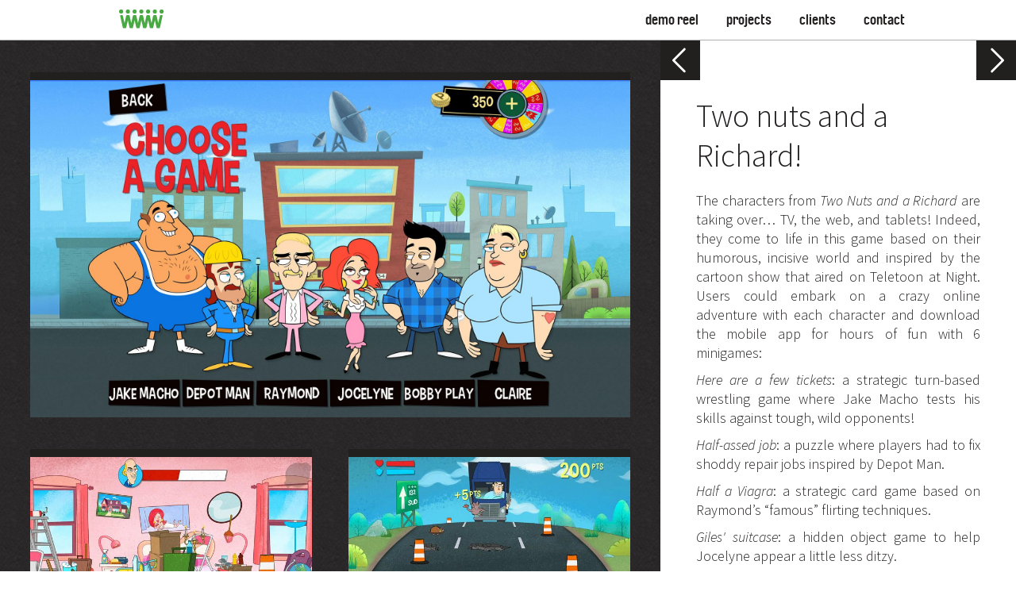

--- FILE ---
content_type: text/html; charset=UTF-8
request_url: https://lesaffranchis.ca/en/projects/two-nuts-and-a-richard?catid=1
body_size: 3049
content:
<!DOCTYPE HTML>
<html lang="fr-CA" class="no-js">

<head>
	<title>Two nuts and a Richard!, a project by Les Affranchis</title>

	<meta charset="UTF-8"/>
	<!-- Favicons -->
	<link rel="icon" href="https://lesaffranchis.ca/_/images/favicons/favicon_32.png" sizes="32x32">

	<!-- Touch icons -->
	<link rel="apple-touch-icon-precomposed"
	      href="https://lesaffranchis.ca/_/images/favicons/favicon_152.png">

	<!-- Win 8 tiles -->
	<meta name="msapplication-TileColor" content="#4aab48">
	<meta name="msapplication-TileImage"
	      content="https://lesaffranchis.ca/_/images/favicons/favicon_144.png">

	<meta name="viewport" content="width=device-width, user-scalable=0, initial-scale=1"/>

			<link rel="canonical" href="https://lesaffranchis.ca/en/projects/two-nuts-and-a-richard"/>
	
	<link rel="stylesheet" href="https://cdnjs.cloudflare.com/ajax/libs/tiny-slider/2.9.2/tiny-slider.css">
	<link rel="stylesheet" href="https://vjs.zencdn.net/7.5.5/video-js.css"/>
	<link rel="stylesheet"
	      href="https://lesaffranchis.ca/_/css/style.css?v=1727212270"/>

	
	<script src="https://cdnjs.cloudflare.com/ajax/libs/tiny-slider/2.9.2/min/tiny-slider.js"></script>
	<script src="https://vjs.zencdn.net/7.5.5/video.js"></script>
	<script src="https://unpkg.com/imagesloaded@4/imagesloaded.pkgd.min.js"></script>
	<script src="https://unpkg.com/masonry-layout@4/dist/masonry.pkgd.min.js"></script>

	<script
			src="https://code.jquery.com/jquery-3.4.1.min.js"
			integrity="sha256-CSXorXvZcTkaix6Yvo6HppcZGetbYMGWSFlBw8HfCJo="
			crossorigin="anonymous"></script>

	<script src="https://cdnjs.cloudflare.com/ajax/libs/gsap/3.0.1/gsap.min.js"></script>


	<script>
		var BASE_URL   = 'https://lesaffranchis.ca/',
		    STATIC_URL = 'https://lesaffranchis.ca/',
		    LANG       = 'en';
	</script>
	<script src="https://lesaffranchis.ca/_/js/Main.js?v=1728324961"></script>


	<!-- Google Tag Manager -->
	<script>(function ( w, d, s, l, i )
		{
			w[ l ] = w[ l ] || [];
			w[ l ].push( {
				'gtm.start'                     :
					new Date().getTime(), event : 'gtm.js',
			} );
			var f                            = d.getElementsByTagName( s )[ 0 ],
			    j = d.createElement( s ), dl = l != 'dataLayer' ? '&l=' + l : '';
			j.async = true;
			j.src =
				'https://www.googletagmanager.com/gtm.js?id=' + i + dl;
			f.parentNode.insertBefore( j, f );
		})( window, document, 'script', 'dataLayer', 'GTM-WXZH8HC' );</script>
	<!-- End Google Tag Manager -->
	<!-- Google tag (gtag.js) added 2023-06-28 for GA4-->
	<script async src="https://www.googletagmanager.com/gtag/js?id=G-NS2P29407E"></script>
	<script>
		window.dataLayer = window.dataLayer || [];

		function gtag ()
		{
			dataLayer.push( arguments );
		}

		gtag( 'js', new Date() );
		gtag( 'config', 'G-NS2P29407E' );
		gtag( 'config', 'AW-1019860243' );
	</script>
	    <meta name="description" content="Two nuts and a Richard! : A digital project created with love by Les Affranchis.">
    <meta property="og:description" content="The characters from Two Nuts and a Richard are taking over… TV, the web, and tablets! They come to life in this game based on their humorous, incisive world.">
    <meta property="og:image" content="https://lesaffranchis2018.s3.amazonaws.com/images/gg-menu-principal-1920x1080-en_1920_1080.jpg">
    <meta property="og:locale" content="en">
    <meta property="og:site_name" content="LesAffranchis.ca">
    <meta property="og:title" content="Two nuts and a Richard!, a project by Les Affranchis">
    <meta property="og:type" content="article">
    <meta property="og:url" content="https://lesaffranchis.ca/en/projects/two-nuts-and-a-richard">
</head>
<body id="project_details">

<header>
    <h1><a href="https://lesaffranchis.ca/en/">Les Affranchis</a></h1>
</header>

<nav>
    <a class="home" href="https://lesaffranchis.ca/en/">home</a>

	<button id="btn_toggle_menu">
		<img class="icon_menu" src="/_/images/bg_nav.svg" alt="Open menu">
		<img class="icon_close" src="/_/images/btn_menu_close.svg" alt="Closed menu">
	</button>

    <ul>
	    <li><a href="https://lesaffranchis.ca/en/demo-reel/">Demo reel</a></li>
        <li><a href="https://lesaffranchis.ca/en/projects/">projects</a>
                    </li>
                <li><a href="https://lesaffranchis.ca/en/clients">clients</a></li>
        <li><a href="https://lesaffranchis.ca/en/contact-us">contact</a></li>
    </ul>
</nav>

<section id="main">
	<article id="project">
	<header>
				<nav class="projet_nav has-prev has-next">
			<ul>
								<li><a href="https://lesaffranchis.ca/en/projects/pour-sarah?catid=1" class="prev_project"></a></li>
												<li><a href="https://lesaffranchis.ca/en/projects/destination-cauchemar-saisons-3-4?catid=1" class="next_project"></a></li>
							</ul>
		</nav>
		
		<h1>Two nuts and a Richard!</h1>
		<p style="text-align: justify;">The characters from <em>Two Nuts and a Richard</em> are taking over… TV, the web, and tablets! Indeed, they come to life in this game based on their humorous, incisive world and inspired by the cartoon show that aired on Teletoon at Night. Users could embark on a crazy online adventure with each character and download the mobile app for hours of fun with 6 minigames:</p>

<p style="text-align: justify;"><em>Here are a few tickets</em>: a strategic turn-based wrestling game where <strong>Jake Macho</strong> tests his skills against tough, wild opponents!</p>

<p style="text-align: justify;"><em>Half-assed job</em>: a puzzle where players had to fix shoddy repair jobs inspired by <strong>Depot Man</strong>.</p>

<p style="text-align: justify;"><em>Half a Viagra</em>: a strategic card game based on <strong>Raymond</strong>’s “famous” flirting techniques.</p>

<p style="text-align: justify;"><em>Giles' suitcase</em>: a hidden object game to help <strong>Jocelyne</strong> appear a little less ditzy.</p>

<p style="text-align: justify;"><em>Cook along with Bobby</em>: a bold game of skill and chopping with <strong>Bobby Play</strong>.</p>

<p style="text-align: justify;"><em>Road works on route 132</em>: a driving game where the player gets behind the wheel of <strong>Claire DeWay</strong>’s truck! Potholes, orange cones, spot checks… it really is just like driving in Quebec!</p>

<p>&nbsp;</p>

		<div class="links">
			
					</div><!-- .links -->
	</header>

	<section id="medias">
					<article class="image full">
									<img src="https://lesaffranchis2018.s3.amazonaws.com/images/gg-menu-principal-1920x1080-en_1920_1080.jpg" alt="Menu_EN">
							</article>
					<article class="image half">
									<img src="https://lesaffranchis2018.s3.amazonaws.com/images/gg-jocelyne-620x200_640_400.jpg" alt="Jocelyne">
							</article>
					<article class="image half">
									<img src="https://lesaffranchis2018.s3.amazonaws.com/images/gg-claire-640x400_640_400.jpg" alt="Claire">
							</article>
					<article class="image half">
									<img src="https://lesaffranchis2018.s3.amazonaws.com/images/gg-lui-640x400_640_400.jpg" alt="Lui">
							</article>
					<article class="image half">
									<img src="https://lesaffranchis2018.s3.amazonaws.com/images/gg-rona-640x400_640_400.jpg" alt="Rona">
							</article>
			</section><!-- #medias -->

	<aside>
					<div id="stats">
				<h2>By the numbers ...</h2>
				<ul>
	<li><strong>100</strong> cilantro bouquets</li>
	<li><strong>15</strong> screwdrivers</li>
	<li><strong>6</strong> skunks</li>
	<li><strong>1</strong> Magik Wonder dildo</li>
	<li><strong><sup>1</sup>/<sub>2</sub></strong>&nbsp; a Viagra pill</li>
</ul>

<p>&nbsp;</p>

<p>&nbsp;</p>

<p>&nbsp;</p>
			</div><!-- #stats -->
		
		

					<div id="clients">
				<h2>Clients</h2>
				<ul>
											<li><img src="https://lesaffranchis2018.s3.amazonaws.com/images/teletoon_nuit.svg"
								 alt="Télétoon la nuit"></li>
											<li><img src="https://lesaffranchis2018.s3.amazonaws.com/images/oasis.svg"
								 alt="Oasis animation"></li>
									</ul>
			</div><!-- #client -->
		
			</aside>


</article></section><!-- #main -->

<footer>
	<div class="content_wrap">

		<div class="contact">
			<p class="email">
				<script>var a="\x74\x65\x61\x6d\x40\x6c\x65\x73\x61\x66\x66\x72\x61\x6e\x63\x68\x69\x73\x2e\x63\x61"; document.write("<a href='mailto:" + a + "'>");</script>
				<script>document.write(a)</script></a>
			</p>
			<p class="phone">
				<a href="tel:+15149030525">514 903-0525</a>
			</p>
		</div>

		<div class="back2top">
			<a href="#" id="btn_back2top"></a>
		</div>

		<div class="break"></div>

		<ul class="social">
			<li><a href="https://www.facebook.com/pages/Les-Affranchis/116799531747668" target="_blank" class="facebook">Facebook</a></li>
			<li><a href="https://instagram.com/lesaffranchis" target="_blank" class="instagram">Instagram</a></li>
			<li><a href="http://www.linkedin.com/company/les-affranchis" target="_blank" class="linkedin">LinkedIn</a></li>
		</ul><!-- .social -->
		<ul class="submenu">
			<li><a href="https://lesaffranchis.ca/fr/realisations/les-grandes-gueules-s-animent" class="lang">Français</a></li>
						<li><a href="https://lesaffranchis.ca/en/jobs" class="jobs">careers</a></li>
		</ul><!-- .submenu -->
		<p class="copyright"><a href="https://lesaffranchis.ca/">Les Affranchis</a> © 2009-2026</p>
	</div>
</footer>
</body>
</html>

--- FILE ---
content_type: text/css
request_url: https://lesaffranchis.ca/_/css/style.css?v=1727212270
body_size: 7873
content:
html{color:#000;background:#fff}blockquote,body,code,dd,div,dl,dt,fieldset,form,h1,h2,h3,h4,h5,h6,input,legend,li,ol,p,pre,td,textarea,th,ul{margin:0;padding:0}table{border-collapse:collapse;border-spacing:0}fieldset,img{border:0}address,caption,cite,code,dfn,em,strong,th,var{font-style:normal;font-weight:400}ol,ul{list-style:none}caption,th{text-align:left}h1,h2,h3,h4,h5,h6{font-size:100%;font-weight:400}q:after,q:before{content:""}abbr,acronym{border:0;font-variant:normal}sup{vertical-align:text-top}sub{vertical-align:text-bottom}input,select,textarea{font-family:inherit;font-size:inherit;font-weight:inherit;*font-size:100%}legend{color:#000}@font-face{font-family:Source Sans Pro;font-style:italic;font-weight:300;src:url(https://fonts.gstatic.com/s/sourcesanspro/v22/6xKwdSBYKcSV-LCoeQqfX1RYOo3qPZZMkids18E.ttf) format("truetype")}@font-face{font-family:Source Sans Pro;font-style:normal;font-weight:300;src:url(https://fonts.gstatic.com/s/sourcesanspro/v22/6xKydSBYKcSV-LCoeQqfX1RYOo3ik4zwlxdr.ttf) format("truetype")}@font-face{font-family:Source Sans Pro;font-style:normal;font-weight:700;src:url(https://fonts.gstatic.com/s/sourcesanspro/v22/6xKydSBYKcSV-LCoeQqfX1RYOo3ig4vwlxdr.ttf) format("truetype")}@font-face{font-family:BrauerNeueBold;src:url(fonts/lineto-brauer-neue-bold.eot);src:url(fonts/lineto-brauer-neue-bold.eot?#iefix) format("embedded-opentype"),url(fonts/lineto-brauer-neue-bold.woff) format("woff"),url(fonts/lineto-brauer-neue-bold.ttf) format("truetype"),url(fonts/lineto-brauer-neue-bold.svg#BrauerNeueBold) format("svg");font-weight:400;font-style:normal}@font-face{font-family:BrauerNeueBoldItalic;src:url(fonts/lineto-brauer-neue-bolditalic.eot);src:url(fonts/lineto-brauer-neue-bolditalic.eot?#iefix) format("embedded-opentype"),url(fonts/lineto-brauer-neue-bolditalic.woff) format("woff"),url(fonts/lineto-brauer-neue-bolditalic.ttf) format("truetype"),url(fonts/lineto-brauer-neue-bolditalic.svg#BrauerNeueBoldItalic) format("svg");font-weight:400;font-style:normal}body{color:#221f1f;font-family:Source Sans Pro,sans-serif;font-size:62.5%}body .primary-color{color:#48aa47!important}body .text-error{color:red;font-size:18px}body .hidden{visibility:hidden}body .no-deco{text-decoration:none}body .row{display:-webkit-box;display:-ms-flexbox;display:flex;-ms-flex-wrap:wrap;flex-wrap:wrap;margin-bottom:10px}body .column{-webkit-box-flex:1;-ms-flex:1;flex:1;margin-right:10px}body .column:last-child{margin-right:0}body form{max-width:80%;margin:0 auto}body input,body textarea{width:100%;padding:8px;margin-top:5px;-webkit-box-sizing:border-box;box-sizing:border-box}body .full-width{-webkit-box-orient:vertical;-webkit-box-direction:normal;-ms-flex-direction:column;flex-direction:column}body textarea{height:100px;resize:none}body h3{font-size:25px;font-weight:bolder;padding-bottom:25px}body p{font-size:20px;margin:0 auto;text-align:left}a,a:focus,button,button:focus{outline:0}section#main{padding-top:40px}@media (min-width:768px){section#main{padding-top:36.63%;position:relative;z-index:2}}body>header{display:none}@media (min-width:768px){body>header{display:block;left:10px;position:fixed;top:51px;z-index:1}body>header h1 a{display:block;overflow:hidden;text-indent:-1000px;background:url(../images/logo.svg) no-repeat;background-size:220px;background-position:-69px 0;height:36px;width:156px}}@media (min-width:1024px){body>header{left:50%;margin-left:-500px}}footer{background:#fff;clear:both}footer .content_wrap{-webkit-box-sizing:border-box;box-sizing:border-box;-ms-flex-wrap:wrap;flex-wrap:wrap;-webkit-box-pack:justify;-ms-flex-pack:justify;justify-content:space-between;margin:0 auto;max-width:1024px;padding:10px;position:relative}footer .content_wrap,footer div.back2top{display:-webkit-box;display:-ms-flexbox;display:flex;-webkit-box-orient:horizontal;-webkit-box-direction:normal;-ms-flex-direction:row;flex-direction:row}footer div.back2top{font-size:10px;-webkit-box-pack:end;-ms-flex-pack:end;justify-content:flex-end;padding-bottom:20px;width:3em}footer div.back2top a{background:#48aa47 url(../images/btn_next_prev.svg) 100% 0 no-repeat;background-size:6em 3em;display:block;height:3em;-webkit-transform:rotate(-90deg);transform:rotate(-90deg);width:3em}footer .contact a{color:#48aa47;font-family:BrauerNeueBold,Impact,sans-serif;font-size:22px;text-decoration:none}footer .contact .email{padding-top:10px}footer .contact .phone{padding-top:4px}footer ul.social{height:31px}footer ul.social li{float:left}footer ul.social li+li{margin-left:5px}footer ul.social li a{display:block;overflow:hidden;text-indent:-1000px;background:url(../images/btn_social.svg) no-repeat;background-size:128px 31px;height:31px;width:32px}footer ul.social li a.facebook{background-position:0 0}footer ul.social li a.twitter{background-position:-32px 0}footer ul.social li a.linkedin{background-position:-64px 0}footer ul.social li a.instagram{background-position:-96px 0}footer ul.submenu{padding:2px 0 0}footer ul.submenu li{display:inline}footer ul.submenu li+li{margin:0 0 0 10px}footer ul.submenu li a{color:#221f1f;font-family:BrauerNeueBold,Impact,sans-serif;font-size:22px;line-height:31px;text-decoration:none;text-transform:lowercase}footer p.copyright{clear:both;color:#888;font-size:10px;padding:10px 0 0;text-align:center;width:100%}footer p.copyright a{color:#888;text-decoration:none}footer .break{height:20px;width:100%}@media (min-width:480px){footer ul.social li+li{margin-left:10px}footer ul.submenu li+li{margin-left:35px}}@media (min-width:768px){footer ul.submenu li a{font-size:18px}}@media (min-width:1024px){footer{position:relative}footer p.copyright{padding-top:45px}}body>nav{background:#fff;border-bottom:1px solid #b0b0b0;display:-webkit-box;display:-ms-flexbox;display:flex;-webkit-box-pack:justify;-ms-flex-pack:justify;justify-content:space-between;height:39px;left:0;position:fixed;right:0;top:0;z-index:100}body>nav a.home{display:block;overflow:hidden;text-indent:-1000px;background:url(../images/logo.svg) no-repeat;height:39px;margin:0 0 0 10px;width:174px}body>nav button#btn_toggle_menu{background:transparent;border:0;cursor:pointer;margin:0;padding:0}body>nav button#btn_toggle_menu img.icon_menu{display:block}body>nav button#btn_toggle_menu img.icon_close{display:none}body>nav>ul{background:#fff;border-bottom:1px solid #b0b0b0;opacity:0;height:0;left:0;overflow:hidden;position:fixed;right:0;top:40px;-webkit-transition:opacity .2s ease-in-out;transition:opacity .2s ease-in-out;z-index:-1}body>nav>ul li+li{border-top:1px solid #ececec}body>nav>ul li a{color:#221f1f;display:block;font-family:BrauerNeueBold,Impact,sans-serif;font-size:22px;height:23px;line-height:23px;padding:10px;text-align:center;text-decoration:none;text-transform:lowercase}body>nav>ul li a.active{color:#48aa47}body>nav>ul li a.lang{background:#48aa47;border-radius:50%;color:#fff;display:block;height:1em;margin:0 auto;width:1em}body>nav.visible button#btn_toggle_menu img.icon_menu,body>nav>ul li ul{display:none}body>nav.visible button#btn_toggle_menu img.icon_close{display:block}body>nav.visible>ul{height:auto;opacity:1}@media (min-width:768px){body>nav{background:#fff;border-bottom:1px solid #b0b0b0;height:50px}body>nav a.home{background:url(../images/logo.svg) no-repeat;background-size:220px;height:50px;margin:0 0 0 20px;width:57px}body>nav button#btn_toggle_menu{display:none}body>nav ul{-webkit-transition:none;transition:none;-webkit-box-align:center;-ms-flex-align:center;align-items:center;border-bottom:0;display:-webkit-box;display:-ms-flexbox;display:flex;height:50px;left:auto;margin-right:10px;opacity:1;position:static;right:auto;top:auto;z-index:auto}body>nav ul li+li{border-top:0;margin-left:35px}body>nav ul li a{font-size:18px;padding:0}body>nav ul li a.lang{display:inline-block}body>nav ul li ul{border:1px solid #b0b0b0;border-bottom:0;border-top:0;display:inline;float:none;height:21px;margin:15px -20px 0 20px;padding:0 18px}body>nav ul li ul li{height:21px}body>nav ul li ul li a{color:#6a6766;font-size:14px;height:21px;line-height:21px}body>nav ul li ul li+li{margin-left:20px}body>nav ul.visible{height:175px;opacity:1}}@media (min-width:1024px){body>nav a.home{position:absolute;left:50%;margin-left:-490px}body>nav>ul{position:absolute;right:50%;margin-right:-500px}}section#tagline{display:none;height:0;left:0;padding-bottom:36.73%;position:fixed;right:0;top:0;z-index:1}section#tagline h1{color:#231f20;font-family:Source Sans Pro,sans-serif;font-size:2.65vw;left:61%;line-height:normal;position:absolute;top:20%;width:27%;z-index:1}section#tagline:after{background:-webkit-gradient(linear,left top,right top,from(transparent),to(rgba(0,0,0,.5)));background:linear-gradient(90deg,transparent 0,rgba(0,0,0,.5));content:"";display:block;height:100%;left:0;opacity:.5;position:absolute;top:0;width:100%}@media (min-width:768px){section#tagline{display:block}}body#contact section#tagline:after{content:none}article#presentation{background:#fff;padding:40px 15px;position:relative;text-align:center}article#presentation h1{font-family:BrauerNeueBold,Impact,sans-serif;font-size:30px}article#presentation h2{font-size:18px;margin:1em 0}article#presentation div.about,article#presentation div.error404{max-width:1030px;margin:0 auto}article#presentation div.about p,article#presentation div.error404 p{font-size:16px;margin:0 auto;text-align:left}article#presentation div.about p+p,article#presentation div.error404 p+p{margin-top:1em}article#presentation div.about p strong,article#presentation div.error404 p strong{color:#48aa47;font-weight:700}article#presentation div.error404{max-width:560px}article#presentation div.error404 p{text-align:center}@media (min-width:768px){article#presentation{padding:50px}article#presentation h1{font-size:40px}article#presentation h2{font-size:24px}article#presentation div.about p,article#presentation div.error404 p{font-size:16px}}@media (min-width:1024px){article#presentation{padding:70px 40px}article#presentation h1{font-size:60px}article#presentation h2{font-size:36px}article#presentation div.about p,article#presentation div.error404 p{font-size:22px}}article#infographics{background:#fff;padding:60px 0;position:relative}article#infographics h1{font-size:22px;margin:0 0 40px;text-align:center}article#infographics div.infographic_list{padding:0 0 40px;overflow:hidden;width:100%}article#infographics div.infographic_list.animated p strong{background-image:none}article#infographics div.infographic_list.animated p canvas{display:block}article#infographics p{font-size:18px;display:block;position:relative;text-align:center}article#infographics p.ideas strong{background-image:url(../images/bg_infographic_ideas.svg)}article#infographics p.colors strong{background-image:url(../images/bg_infographic_colors.svg)}article#infographics p.code strong{background-image:url(../images/bg_infographic_code.svg)}article#infographics p+p{margin-top:40px}article#infographics p strong{background-position:bottom;background-repeat:no-repeat;background-size:100%;font-size:54px;height:210px;margin:0 auto;position:relative;z-index:1}article#infographics p em,article#infographics p strong{display:block;font-family:BrauerNeueBold,Impact,sans-serif;width:262px}article#infographics p em{background:url(../images/bg_infographic_banner.svg) no-repeat;background-size:100%;color:#fff;height:56px;line-height:43px;margin:0 auto 20px;text-transform:uppercase}article#infographics p canvas{display:none;height:175px;left:50%;margin:0 0 0 -131px;position:absolute;top:35px;width:262px}article#infographics div.owl-pagination{bottom:0;height:10px;left:0;position:absolute;right:0;text-align:center}article#infographics div.owl-pagination div.owl-page{display:inline-block;height:10px;overflow:hidden;width:10px}article#infographics div.owl-pagination div.owl-page+div.owl-page{margin-left:5px}article#infographics div.owl-pagination div.owl-page span{border-radius:5px;background:#a49c9c;display:block;height:10px;width:10px}article#infographics div.owl-pagination div.owl-page.active span{background:#221f1f}@media (min-width:768px){article#infographics h1{font-size:26px}article#infographics div.infographic_list{margin:0 auto;width:100%}article#infographics div.infographic_list p{font-size:15px;float:left;width:30%}article#infographics div.infographic_list p+p{margin:0 0 0 5%}article#infographics div.infographic_list p strong{font-size:46px;height:158px;width:205px}article#infographics div.infographic_list p em{font-size:15px;height:44px;line-height:33px;margin-bottom:10px;width:205px}article#infographics div.infographic_list p canvas{height:137px;margin:0 0 0 -103px;top:20px;width:205px}}@media (min-width:1024px){article#infographics div.infographic_list{margin:0 auto;width:1000px}article#infographics div.infographic_list p{font-size:18px;width:30%}article#infographics div.infographic_list p+p{margin:0 0 0 5%}article#infographics div.infographic_list p strong{font-size:54px;height:210px;width:262px}article#infographics div.infographic_list p em{font-size:18px;height:56px;line-height:43px;margin-bottom:20px;width:262px}article#infographics div.infographic_list p canvas{height:175px;margin:0 0 0 -131px;top:35px;width:262px}}#project_list{background:url(../images/bg_black_noisy.gif) top;padding:30px 0}#project_list>h1{font-size:30px;height:40px;line-height:40px}#project_list>h1,#project_list>h2{color:#fff;font-family:BrauerNeueBold,Impact,sans-serif;text-align:center}#project_list>h2{font-size:20px;height:30px;line-height:30px;text-transform:lowercase}#project_list div.project_list{padding:20px 0}#project_list>p{text-align:center}#project_list>p a{color:#fff;font-size:20px;text-decoration:none}#project_list p.more_projects{text-align:center}#project_list p.more_projects a,#project_list p.more_projects button{background:#221f1f;border:0;color:#fff;cursor:pointer;display:inline-block;font-family:inherit;font-size:24px;height:50px;line-height:50px;margin:0;padding:0 0 0 15px;text-decoration:none}#project_list p.more_projects a:after,#project_list p.more_projects button:after{background:url(../images/btn_next_prev.svg) no-repeat 100%;background-size:100px 50px;float:right;content:"";display:block;height:50px;width:50px}#project_list p.more_projects button{border:0;cursor:pointer;font-family:Source Sans Pro,sans-serif}@media (min-width:768px){#project_list p.more_projects{text-align:right}}#project_list article{background:#221f1f;color:#fff;margin:0 auto;padding:10px 0 5px;width:270px}#project_list article+article{margin-top:20px}#project_list article img{display:block;width:270px}#project_list article a{color:#fff;display:-webkit-box;display:-ms-flexbox;display:flex;-webkit-box-orient:vertical;-webkit-box-direction:normal;-ms-flex-direction:column;flex-direction:column;text-decoration:none}#project_list article a picture{-webkit-box-ordinal-group:2;-ms-flex-order:1;order:1;height:170px;width:270px}@media (min-width:768px){#project_list article a picture.medium{height:270px}#project_list article a picture.large{height:370px}}#project_list article a h1{background:url(../images/bg_single_project_link.svg) no-repeat 100% 0;display:block;font-size:26px;padding:10px 40px 10px 10px;line-height:30px;-webkit-box-ordinal-group:3;-ms-flex-order:2;order:2}#project_list article p{font-size:15px;margin:0 10px}#project_list article ul.tags{border-top:1px solid #fff;display:-webkit-box;display:-ms-flexbox;display:flex;-webkit-box-orient:horizontal;-webkit-box-direction:normal;-ms-flex-direction:row;flex-direction:row;margin:10px 10px 0;padding:5px 0}#project_list article ul.tags li{font-family:BrauerNeueBold,Impact,sans-serif;font-size:18px;display:block;position:relative}#project_list article ul.tags li+li{padding-left:2em}#project_list article ul.tags li+li:before{content:" + ";display:block;left:1em;position:absolute;-webkit-transform:translateX(-50%);transform:translateX(-50%);top:0}#project_list article ul.tags li a{color:#fff;text-decoration:none;text-transform:lowercase}#project_list div#project_filters ul{-webkit-box-sizing:border-box;box-sizing:border-box;display:-webkit-box;display:-ms-flexbox;display:flex;-webkit-box-pack:justify;-ms-flex-pack:justify;justify-content:space-between;margin:30px auto 0;max-width:400px;padding:0 20px;width:100%}#project_list div#project_filters ul li{font-family:BrauerNeueBold,Impact,sans-serif;font-size:16px}#project_list div#project_filters ul li a{color:#fff;opacity:.5;text-decoration:none}#project_list div#project_filters ul li a:before{content:"+";margin-right:.1em;opacity:0}#project_list div#project_filters ul li a.active,#project_list div#project_filters ul li a.active:before{opacity:1}article#quotes{background:#48aa47;color:#fff;display:none;float:right;padding:80px 0 0;position:relative}article#quotes h1{font-family:BrauerNeueBold,Impact,sans-serif;height:40px;line-height:40px;padding:0 30px}article#quotes blockquote{padding:25px 30px 30px;text-indent:-.6em}article#quotes button.nav{display:block;overflow:hidden;text-indent:-1000px;background:rgba(0,0,0,.5) url(../images/btn_next_prev.svg) no-repeat;background-position:-50px 0;background-size:100px 50px;border:0;height:50px;padding:0;position:absolute;top:0;right:0;width:50px}article#quotes button.nav+button.nav{background-position:0 0;right:53px}@media (min-width:768px){article#quotes{display:block;width:40%}article#quotes h1{font-size:20px;padding-left:30px;padding-right:30px}article#quotes blockquote{font-size:22px;padding-left:30px;padding-right:30px}}@media (min-width:1024px){article#quotes{padding-top:160px;width:35%}article#quotes h1{font-size:24px;padding-left:40px;padding-right:40px}article#quotes blockquote{font-size:30px;padding-left:40px;padding-right:40px}article#quotes h1{height:60px;line-height:60px;margin-bottom:10px}article#quotes button.nav{background-position:-70px 0;background-size:140px 70px;height:70px;width:70px}article#quotes button.nav+button.nav{background-position:0 0;right:73px}}@media (min-width:1280px){article#quotes h1{font-size:28px;padding-left:50px;padding-right:50px}article#quotes blockquote{font-size:36px;padding-left:50px;padding-right:50px}}@media (min-width:1366px){article#quotes h1{font-size:32px;padding-left:60px;padding-right:60px}article#quotes blockquote{font-size:44px;padding-left:60px;padding-right:60px}}@media (min-width:1680px){article#quotes{width:30%}article#quotes h1{font-size:32px;padding-left:70px;padding-right:70px}article#quotes blockquote{font-size:48px;padding-left:70px;padding-right:70px}}section#verb_game{background:#fff;display:none;position:relative}section#verb_game button#btn_open_game{background:#221f1f url(../images/bg_client_projects_arrows.svg) no-repeat;background-size:58px 120px;background-position:0 -60px;border:0;cursor:pointer;height:60px;left:50%;padding:0;position:absolute;margin:0 0 0 300px;top:0;-webkit-transition:background-position .2s ease-out,margin .2s ease-out;transition:background-position .2s ease-out,margin .2s ease-out;width:60px}section#verb_game div.form{height:0;overflow:hidden}section#verb_game div.form div.form_wrap{border-top:1px solid #b0b0b0;display:-webkit-box;display:-ms-flexbox;display:flex;-webkit-box-pack:center;-ms-flex-pack:center;justify-content:center;padding:50px 0;text-align:center}section#verb_game label{font-size:42px}section#verb_game input{border:0;border-bottom:1px solid #221f1f;color:#221f1f;display:inline-block;font-size:32px;height:45px;line-height:45px;margin:0 10px;text-align:center}section#verb_game input:focus{outline:0}section#verb_game #btn_verb_submit{background:#221f1f;border:0;display:inline-block;cursor:pointer;color:#fff;font-size:28px;height:45px;line-height:45px;padding:0;text-align:center;text-decoration:none;width:50px}section#verb_game.visible button#btn_open_game{background-position:0 0}section#verb_game.ready button#btn_open_game{margin-top:-60px}@media (min-width:768px){section#verb_game{display:block}}#awards_summary{background:url(../images/bg_white_noisy.gif) repeat top;border:1px solid #b0b0b0;border-left:0;border-right:0;padding:18px}#awards_summary h1{font-size:18px;margin:0 0 1em;text-align:center}#awards_summary ul li{display:block;font-size:16px;line-height:2em;text-align:center}#awards_summary ul li+li{margin-top:40px}#awards_summary ul li strong{font-weight:700}#awards_summary ul img{display:block;margin:0 auto;width:150px}@media (min-width:600px){#awards_summary ul{display:-webkit-box;display:-ms-flexbox;display:flex;-ms-flex-wrap:wrap;flex-wrap:wrap;-webkit-box-pack:center;-ms-flex-pack:center;justify-content:center}#awards_summary ul li+li{margin:0}#awards_summary ul img{height:100px;-o-object-fit:contain;object-fit:contain}}@media (min-width:768px){#awards_summary{padding:24px}#awards_summary h1{font-size:24px}#awards_summary ul li{font-size:18px}}@media (min-width:1024px){#awards_summary{padding:36px}#awards_summary h1{font-size:36px}#awards_summary ul li{font-size:24px}}.vjs-default-skin .vjs-play-progress,.vjs-default-skin .vjs-volume-level{background:#48aa47 none -50% 0 repeat}.vjs-default-skin.vjs-big-play-centered .vjs-big-play-button{margin-left:-1.4em}.video-js{font-size:11px}.video-js:hover .vjs-big-play-button,.video-js:hover .vjs-big-play-button:focus{background:#48aa47}.vjs-default-skin .vjs-big-play-button{background:#48aa47;border:0;border-radius:50%;font-size:10vw;height:1.6em;left:50%;line-height:1.6em;margin:0;top:50%;-webkit-transform:translate(-50%,-50%);transform:translate(-50%,-50%);width:1.6em}@media (min-width:768px){.vjs-default-skin .vjs-big-play-button{font-size:5vw}}section#main .projects_quote_wrap{background:#48aa47}@media (min-width:768px){section#main .projects_quote_wrap{display:-webkit-box;display:-ms-flexbox;display:flex}}section#project_list{padding-bottom:0;position:relative}section#project_list div.tns-controls{left:0;position:absolute;right:0;top:0}section#project_list div.tns-controls button{display:block;overflow:hidden;text-indent:-1000px;background:rgba(0,0,0,.5) url(../images/btn_next_prev.svg) no-repeat;background-size:100px 50px;border:0;height:50px;padding:0;width:50px}section#project_list div.tns-controls button[data-controls=prev]{background-position:0 0;float:left}section#project_list div.tns-controls button[data-controls=next]{background-position:-50px 0;float:right}body#home>header h1 a{background-image:url(../images/logo_white.svg)}body#home section#tagline h1{color:#fff}@media (min-width:480px){body#home section#project_list div.tns-controls button{background-size:100px 50px;height:50px;width:50px}body#home section#project_list div.tns-controls button[data-controls=next]{background-position:-50px 0}}@media (min-width:768px){a#btn_open_game{display:block}body#home section#project_list{-webkit-box-flex:1;-ms-flex-positive:1;flex-grow:1;width:60%}body#home section#project_list div.tns-controls{left:auto;width:103px}}@media (min-width:1024px){body#home section#project_list{padding-top:70px;width:65%}body#home section#project_list>h1{font-size:60px;height:60px;line-height:60px;padding:0 0 20px}body#home section#project_list div.tns-controls{width:143px}body#home section#project_list div.tns-controls button{background-size:140px 70px;height:70px;width:70px}body#home section#project_list div.tns-controls button[data-controls=next]{background-position:-70px 0}}@media (min-width:1680px){body#home section#project_list{width:70%}}div.project_list{margin:0 auto}body#projects>header h1 a{background-image:url(../images/logo_white.svg)}body#projects section#project_list{padding-top:0}body#projects section#project_list>h1{font-size:50px;padding-top:20px}body#projects section#project_list article{margin-top:50px}@media (min-width:768px){body#projects section#tagline h1{color:#fff}body#projects section#project_list>h1{font-size:60px;padding-top:60px}}article#project header{overflow:hidden}article#project header h1{font-size:40px;margin:0 auto;padding:20px 0 10px;width:80%}article#project header>ul,article#project header p{font-size:18px;line-height:24px;margin:10px auto 0;width:80%}article#project header>ul{list-style:square}article#project header>ul li{margin:5px 0 0 20px}article#project header>ul em,article#project header p em{font-style:italic}article#project header div.links{overflow:hidden;position:relative}article#project header div.links ul{margin-top:30px}article#project header div.links ul li{display:block}article#project header div.links ul li a{background:#221f1f;color:#fff;display:inline-block;font-size:24px;height:50px;line-height:50px;text-decoration:none}article#project header div.links ul.links li+li{margin-top:3px}article#project header div.links ul.links li a{padding:0 0 0 15px}article#project header div.links ul.links li a:after{background:url(../images/btn_next_prev.svg) no-repeat 100%;background-size:100px 50px;float:right;content:"";display:block;height:50px;width:50px}article#project header div.links ul.share{clear:left;float:left}article#project header div.links ul.share li{float:left}article#project header div.links ul.share li+li{margin-left:3px}article#project header div.links ul.share li a{display:block;overflow:hidden;text-indent:-1000px;background:#221f1f url(../images/btn_share.svg) no-repeat;width:50px}article#project header div.links ul.share li a.facebook{background-position:0 0}article#project header div.links ul.share li a.twitter{background-position:-50px 0}article#project header div.links ul.apps{clear:both;padding:3px 0 0}article#project header div.links ul.apps li{float:left;margin:0 3px}article#project header div.links ul.apps li+li{float:right}article#project header div.links ul.apps li a{display:block;overflow:hidden;text-indent:-1000px;height:50px}article#project header div.links ul.apps li a.google{background:url(../images/btn_google_play.svg) no-repeat;width:146px}article#project header div.links ul.apps li a.apple{background:url(../images/btn_apple_store.svg) no-repeat;width:174px}article#project header .projet_nav ul{display:-webkit-box;display:-ms-flexbox;display:flex;-webkit-box-pack:start;-ms-flex-pack:start;justify-content:flex-start}article#project header .projet_nav a{background:#221f1f url(../images/btn_next_prev.svg) 100% 0 no-repeat;background-size:200% 100%;display:block;height:50px;width:50px}article#project header .projet_nav a.prev_project{-webkit-transform:rotate(-180deg);transform:rotate(-180deg)}@media (min-width:1360px){article#project header .projet_nav a{height:70px;width:70px}}article#project header .projet_nav.has-next ul{-webkit-box-pack:end;-ms-flex-pack:end;justify-content:flex-end}article#project header .projet_nav.has-prev.has-next ul{-webkit-box-pack:justify;-ms-flex-pack:justify;justify-content:space-between}article#project section#medias{background:url(../images/bg_black_noisy.gif) top;margin-top:40px;padding:60px 0 40px}article#project section#medias article{margin:0 auto;width:90%}article#project section#medias article.image img{border-top:10px solid #221f1f;display:block;margin:0 auto;max-height:400px;max-width:100%}article#project section#medias article.video div.video_player{border-top:10px solid #221f1f;padding-bottom:56.25%;position:relative;width:100%}article#project section#medias article.video div.video_player .video-js{height:100%;left:0;position:absolute;top:0;width:100%}article#project section#medias div.owl-buttons{position:absolute;right:0;top:0}article#project section#medias div.owl-buttons div.owl-next,article#project section#medias div.owl-buttons div.owl-prev{display:block;overflow:hidden;text-indent:-1000px;background:rgba(0,0,0,.5) url(../images/btn_next_prev.svg) no-repeat;background-size:100px 50px;height:50px;width:50px}article#project section#medias div.owl-buttons div.owl-prev{background-position:0 0;float:left}article#project section#medias div.owl-buttons div.owl-next{background-position:-50px 0;float:right;margin-left:5px}article#project aside{font-size:18px}article#project aside h2{font-size:24px;margin:0 auto;width:80%}article#project aside>div{padding:30px 0}article#project aside>div p,article#project aside>div ul{margin:0 auto;width:80%}article#project aside div#stats{background:url(../images/bg_grey_noisy.gif) repeat top;border:1px solid #b0b0b0;border-left:0;border-right:0}article#project aside div#stats ul li{margin:20px 0}article#project aside div#stats ul li strong{font-family:BrauerNeueBold,Impact,sans-serif;font-size:28px;margin-right:5px}article#project aside div#stats ul li em{font-style:italic}article#project aside #awards{background:url(../images/bg_white_noisy.gif) repeat top;border:1px solid #b0b0b0;border-left:0;border-right:0}article#project aside #awards div.award{-webkit-box-align:center;-ms-flex-align:center;align-items:center;display:-webkit-box;display:-ms-flexbox;display:flex;-webkit-box-pack:justify;-ms-flex-pack:justify;justify-content:space-between;-webkit-box-orient:horizontal;-webkit-box-direction:reverse;-ms-flex-direction:row-reverse;flex-direction:row-reverse;margin:20px auto;width:80%}article#project aside #awards div.award div.content{-webkit-box-sizing:border-box;box-sizing:border-box;padding-left:20px;width:70%}article#project aside #awards div.award div.content p{margin:0;width:auto}article#project aside #awards div.award img{height:auto;width:30%}article#project aside div#stats+div#awards{border-top:0}article#project aside div#remember{background:#48aa47;color:#fff}article#project aside div#remember h2{font-family:BrauerNeueBold,Impact,sans-serif;text-transform:lowercase}article#project aside div#remember p{font-size:48px;padding:30px 0}article#project aside div#clients ul{display:-webkit-box;display:-ms-flexbox;display:flex;-webkit-box-orient:horizontal;-webkit-box-direction:normal;-ms-flex-direction:row;flex-direction:row;-webkit-box-pack:center;-ms-flex-pack:center;justify-content:center}article#project aside div#clients ul li{width:50%}article#project aside div#clients ul li img{display:block;width:95%}@media (min-width:360px){article#project>header div.links{min-height:80px}article#project>header div.links ul.share{float:none;position:absolute;right:0;top:0}}@media (min-width:600px){article#project section#medias article.image img{max-height:600px}}@media (min-width:768px){body#project_details>header{display:none}body#project_details section#main{padding-top:51px}article#project section#medias{-webkit-box-sizing:border-box;box-sizing:border-box;display:-webkit-box;display:-ms-flexbox;display:flex;-ms-flex-wrap:wrap;flex-wrap:wrap;float:left;-webkit-box-pack:justify;-ms-flex-pack:justify;justify-content:space-between;margin:0;padding:40px 3% 3%;width:55%}article#project section#medias article{margin:0}article#project section#medias article+article{margin-top:20px}article#project section#medias article.image.full{width:100%}article#project section#medias article.image.half{width:47%}article#project section#medias article.video{width:100%}article#project section#medias article.half:first-child+article.half{margin-top:0}article#project>header,article#project aside{clear:right;float:right;width:45%}}@media (min-width:1024px){article#project section#medias{width:65%}article#project section#medias article+article{margin-top:40px}article#project section#medias article.image img{max-height:none;width:100%}article#project>header,article#project aside{width:35%}}@media (min-width:1280px){article#project aside div#stats ul li strong{font-size:36px}}section#client_list{background:#fff;padding-top:40px}section#client_list>h1{font-size:30px;line-height:40px}section#client_list>h1,section#client_list>h2{font-family:BrauerNeueBold,Impact,sans-serif;text-align:center}section#client_list>h2{font-size:20px;padding-top:20px;text-transform:lowercase}section#client_list div.client_list{margin:0 auto;padding-bottom:30px;width:270px}@media (min-width:590px){section#client_list div.client_list{display:-webkit-box;display:-ms-flexbox;display:flex;-webkit-box-orient:horizontal;-webkit-box-direction:normal;-ms-flex-direction:row;flex-direction:row;-ms-flex-wrap:wrap;flex-wrap:wrap;-webkit-box-pack:justify;-ms-flex-pack:justify;justify-content:space-between;width:590px}}@media (min-width:910px){section#client_list div.client_list{display:grid;grid-template-columns:repeat(3,270px);width:910px}}@media (min-width:1230px){section#client_list div.client_list{grid-template-columns:repeat(4,270px);width:1230px}}@media (min-width:1550px){section#client_list div.client_list{grid-template-columns:repeat(5,270px);width:1550px}}@media (min-width:1870px){section#client_list div.client_list{grid-template-columns:repeat(6,270px);width:1870px}}@media (min-width:910px){section#client_list div.client_list.limit_4{display:grid;grid-template-columns:repeat(2,270px);width:710px}}@media (min-width:1550px){section#client_list div.client_list.limit_4{grid-template-columns:repeat(4,270px);width:1050px}}@media (min-width:1870px){section#client_list div.client_list.limit_4{grid-template-columns:repeat(4,270px);width:1570px}}section#client_list div.client_list>article{background:#e3e3e3;border-top:10px solid #221f1f;height:270px;margin:25px 0;position:relative;width:270px}section#client_list div.client_list>article:after{background:url(../images/bg_black_noisy_arrow.png) no-repeat;bottom:-50px;content:"";display:block;height:0;left:50%;margin-left:-19px;position:absolute;-webkit-transition:height .5s ease-in-out;transition:height .5s ease-in-out;width:38px}section#client_list div.client_list>article.no_projects a{cursor:default}section#client_list div.client_list>article:before{background:#fff;bottom:0;content:"";left:0;position:absolute;right:0;top:100%;-webkit-transition:top .5s ease-in-out;transition:top .5s ease-in-out;z-index:1}section#client_list div.client_list>article button{background:transparent;border:0;cursor:pointer;display:block;height:100%;left:0;padding:0;position:absolute;top:0;width:100%}section#client_list div.client_list>article button span{background:#221f1f url(../images/bg_client_projects_arrows.svg) no-repeat 100% 100%;bottom:0;color:#fff;display:block;font-size:16px;height:30px;line-height:30px;padding:0 30px 0 10px;position:absolute;right:0;text-decoration:none;-webkit-transition:all .2s ease-out;transition:all .2s ease-out;z-index:3}section#client_list div.client_list>article img{bottom:0;display:block;left:0;position:absolute;right:0;top:0;width:100%;z-index:2}section#client_list div.client_list>article.active:before,section#client_list div.client_list>article.loading:before{top:0}section#client_list div.client_list>article.active:after,section#client_list div.client_list>article.loading:after{height:17px}section#client_list div.client_list>article.active button span,section#client_list div.client_list>article.loading button span{background-position:100% 0}section#client_list div.client_list p.more_clients{text-align:center;width:100%}section#client_list div.client_list p.more_clients a,section#client_list div.client_list p.more_clients button{background:#221f1f;border:0;color:#fff;cursor:pointer;display:inline-block;font-family:inherit;font-size:24px;height:50px;line-height:50px;margin:0;padding:0 0 0 15px;text-decoration:none}section#client_list div.client_list p.more_clients a:after,section#client_list div.client_list p.more_clients button:after{background:url(../images/btn_next_prev.svg) no-repeat 100%;background-size:100px 50px;float:right;content:"";display:block;height:50px;width:50px}section#client_list div.client_list p.more_clients button{border:0;cursor:pointer;font-family:Source Sans Pro,sans-serif}@media (min-width:768px){section#client_list div.client_list p.more_clients{text-align:right}}@media (min-width:910px){section#client_list div.client_list p.more_clients{grid-column-start:1;grid-column-end:4}}@media (min-width:1230px){section#client_list div.client_list p.more_clients{grid-column-end:5}}@media (min-width:1550px){section#client_list div.client_list p.more_clients{grid-column-end:6}}@media (min-width:1870px){section#client_list div.client_list p.more_clients{grid-column-end:7}}section#client_list div.client_list_limit_4{margin:0 auto;padding-bottom:30px;width:270px}@media (min-width:590px){section#client_list div.client_list_limit_4{display:-webkit-box;display:-ms-flexbox;display:flex;-webkit-box-orient:horizontal;-webkit-box-direction:normal;-ms-flex-direction:row;flex-direction:row;-ms-flex-wrap:wrap;flex-wrap:wrap;-webkit-box-pack:justify;-ms-flex-pack:justify;justify-content:space-between;width:590px}}@media (min-width:910px){section#client_list div.client_list_limit_4{display:grid;grid-template-columns:repeat(2,270px);width:710px}}@media (min-width:1230px){section#client_list div.client_list_limit_4{grid-template-columns:repeat(4,270px);width:1230px}}@media (min-width:1550px){section#client_list div.client_list_limit_4{grid-template-columns:repeat(4,270px);width:1450px}}@media (min-width:1870px){section#client_list div.client_list_limit_4{grid-template-columns:repeat(4,270px);width:1270px}}section#client_list div.client_list_limit_4>article{background:#e3e3e3;border-top:10px solid #221f1f;height:270px;margin:25px 0;position:relative;width:270px}section#client_list div.client_list_limit_4>article:after{background:url(../images/bg_black_noisy_arrow.png) no-repeat;bottom:-50px;content:"";display:block;height:0;left:50%;margin-left:-19px;position:absolute;-webkit-transition:height .5s ease-in-out;transition:height .5s ease-in-out;width:38px}section#client_list div.client_list_limit_4>article.no_projects a{cursor:default}section#client_list div.client_list_limit_4>article:before{background:#fff;bottom:0;content:"";left:0;position:absolute;right:0;top:100%;-webkit-transition:top .5s ease-in-out;transition:top .5s ease-in-out;z-index:1}section#client_list div.client_list_limit_4>article button{background:transparent;border:0;cursor:pointer;display:block;height:100%;left:0;padding:0;position:absolute;top:0;width:100%}section#client_list div.client_list_limit_4>article button span{background:#221f1f url(../images/bg_client_projects_arrows.svg) no-repeat 100% 100%;bottom:0;color:#fff;display:block;font-size:16px;height:30px;line-height:30px;padding:0 30px 0 10px;position:absolute;right:0;text-decoration:none;-webkit-transition:all .2s ease-out;transition:all .2s ease-out;z-index:3}section#client_list div.client_list_limit_4>article img{bottom:0;display:block;left:0;position:absolute;right:0;top:0;width:100%;z-index:2}section#client_list div.client_list_limit_4>article.active:before,section#client_list div.client_list_limit_4>article.loading:before{top:0}section#client_list div.client_list_limit_4>article.active:after,section#client_list div.client_list_limit_4>article.loading:after{height:17px}section#client_list div.client_list_limit_4>article.active button span,section#client_list div.client_list_limit_4>article.loading button span{background-position:100% 0}section#client_list div.client_list_limit_4 p.more_clients{text-align:center;width:100%}section#client_list div.client_list_limit_4 p.more_clients a,section#client_list div.client_list_limit_4 p.more_clients button{background:#221f1f;border:0;color:#fff;cursor:pointer;display:inline-block;font-family:inherit;font-size:24px;height:50px;line-height:50px;margin:0;padding:0 0 0 15px;text-decoration:none}section#client_list div.client_list_limit_4 p.more_clients a:after,section#client_list div.client_list_limit_4 p.more_clients button:after{background:url(../images/btn_next_prev.svg) no-repeat 100%;background-size:100px 50px;float:right;content:"";display:block;height:50px;width:50px}section#client_list div.client_list_limit_4 p.more_clients button{border:0;cursor:pointer;font-family:Source Sans Pro,sans-serif}@media (min-width:768px){section#client_list div.client_list_limit_4 p.more_clients{text-align:right}}@media (min-width:910px){section#client_list div.client_list_limit_4 p.more_clients{grid-column-start:1;grid-column-end:4}}@media (min-width:1230px){section#client_list div.client_list_limit_4 p.more_clients{grid-column-end:5}}@media (min-width:1550px){section#client_list div.client_list_limit_4 p.more_clients{grid-column-end:6}}@media (min-width:1870px){section#client_list div.client_list_limit_4 p.more_clients{grid-column-end:7}}section#client_list section#project_list{height:0;margin:0;overflow:hidden;padding:0;position:relative;-webkit-transition:margin .2s ease-in-out;transition:margin .2s ease-in-out;width:100%}section#client_list section#project_list div.project_list_wrap{padding:40px 0}section#client_list section#project_list div.tns-controls{display:-webkit-box;display:-ms-flexbox;display:flex;-webkit-box-pack:justify;-ms-flex-pack:justify;justify-content:space-between;position:absolute;right:0;top:0;width:105px}section#client_list section#project_list div.tns-controls button{display:block;overflow:hidden;text-indent:-1000px;background:rgba(0,0,0,.5) url(../images/btn_next_prev.svg) no-repeat;background-size:100px 50px;border:0;height:50px;padding:0;width:50px}section#client_list section#project_list div.tns-controls button[data-controls=prev]{background-position:0 0}section#client_list section#project_list div.tns-controls button[data-controls=next]{background-position:-50px 0}section#client_list section#project_list div.arrow{background:url(../images/bg_black_noisy_arrow.png) no-repeat;bottom:100%;display:block;height:17px;left:50%;margin-left:-19px;position:absolute;-webkit-transition:height .5s ease-in-out;transition:height .5s ease-in-out;width:38px}section#client_list section#project_list:before{background:url(../images/loading.gif) no-repeat;background-size:100% 100%;content:"";height:270px;left:50%;opacity:0;position:absolute;top:50%;-webkit-transform:translate(-50%,-50%);transform:translate(-50%,-50%);-webkit-transition:opacity .2s ease-in-out;transition:opacity .2s ease-in-out;width:480px}section#client_list section#project_list.loading:before{opacity:1}@media (min-width:910px){section#client_list section#project_list{grid-column-start:1;grid-column-end:4}}@media (min-width:1230px){section#client_list section#project_list{grid-column-end:5}}@media (min-width:1550px){section#client_list section#project_list{grid-column-end:6}}@media (min-width:1870px){section#client_list section#project_list{grid-column-end:7}}body#clients>header h1 a{background-image:url(../images/logo_white.svg)}body#clients>footer{border-top:1px solid #b0b0b0}@media (min-width:768px){body#clients section#tagline h1{color:#fff}}.more_projects_landing{padding-bottom:30px}#contact-in-landing .contact_method,body#contact .contact_method{font-size:20px!important;display:block;margin-bottom:20px}#contact-in-landing .hide,body#contact .hide{display:none}#contact-in-landing label,body#contact label{font-size:20px!important;display:block}#contact-in-landing input,#contact-in-landing textarea,body#contact input,body#contact textarea{font-size:20px!important}#contact-in-landing p.more_projects,body#contact p.more_projects{text-align:center}#contact-in-landing p.more_projects a,#contact-in-landing p.more_projects button,body#contact p.more_projects a,body#contact p.more_projects button{background:#221f1f;border:0;color:#fff;cursor:pointer;display:inline-block;font-family:inherit;font-size:24px;height:50px;line-height:50px;margin:0;padding:0 0 0 15px;text-decoration:none}#contact-in-landing p.more_projects a:after,#contact-in-landing p.more_projects button:after,body#contact p.more_projects a:after,body#contact p.more_projects button:after{background:url(../images/btn_next_prev.svg) no-repeat 100%;background-size:100px 50px;float:right;content:"";display:block;height:50px;width:50px}#contact-in-landing p.more_projects button,body#contact p.more_projects button{border:0;cursor:pointer;font-family:Source Sans Pro,sans-serif}@media (min-width:768px){#contact-in-landing p.more_projects,body#contact p.more_projects{text-align:right}}#contact-in-landing section#tagline div#map,body#contact section#tagline div#map{height:100px;margin-top:51px;width:100%}#contact-in-landing section#main,#contact-in-landing section#main-in-landing,body#contact section#main,body#contact section#main-in-landing{pointer-events:none}#contact-in-landing section#main-in-landing article,#contact-in-landing section#main article,body#contact section#main-in-landing article,body#contact section#main article{pointer-events:auto;position:relative;background:url(../images/bg_black_noisy.gif);color:#fff;padding:50px 20px 70px}#contact-in-landing section#main-in-landing article h1,#contact-in-landing section#main article h1,body#contact section#main-in-landing article h1,body#contact section#main article h1{font-family:BrauerNeueBold,Impact,sans-serif;font-size:42px;display:none;text-align:center}#contact-in-landing section#main-in-landing article h2,#contact-in-landing section#main article h2,body#contact section#main-in-landing article h2,body#contact section#main article h2{font-size:20px;display:block;text-align:center}#contact-in-landing section#main-in-landing article p,#contact-in-landing section#main article p,body#contact section#main-in-landing article p,body#contact section#main article p{font-size:24px;margin:30px 0 0}#contact-in-landing section#main-in-landing article p a,#contact-in-landing section#main article p a,body#contact section#main-in-landing article p a,body#contact section#main article p a{color:#fff;text-decoration:none}#contact-in-landing section#main-in-landing article a.map,#contact-in-landing section#main article a.map,body#contact section#main-in-landing article a.map,body#contact section#main article a.map{background:#000;color:#fff;font-size:24px;height:50px;line-height:50px;padding:0 0 0 15px;position:absolute;right:0;text-decoration:none;top:0}#contact-in-landing section#main-in-landing article a.map:after,#contact-in-landing section#main article a.map:after,body#contact section#main-in-landing article a.map:after,body#contact section#main article a.map:after{background:url(../images/btn_next_prev.svg) no-repeat 100%;background-size:100px 50px;float:right;content:"";display:block;height:50px;width:50px}@media (min-width:768px){.more_projects_landing{margin:0 auto;max-width:590px;width:90%}#contact-in-landing section#main-in-landing article,body#contact section#main article{padding:70px 0;overflow:hidden}#contact-in-landing section#main-in-landing article h1,#contact-in-landing section#main-in-landing article h2,body#contact section#main article h1,body#contact section#main article h2{font-size:30px;display:block}#contact-in-landing section#main-in-landing article p,body#contact section#main article p{float:left;font-size:30px}#contact-in-landing section#main-in-landing article div.wrapper,body#contact section#main article div.wrapper{margin:0 auto;max-width:1000px;width:90%}#contact-in-landing section#main-in-landing article a.map,body#contact section#main article a.map{font-size:50px;height:70px;line-height:70px;padding-left:20px}#contact-in-landing section#main-in-landing article a.map:after,body#contact section#main article a.map:after{background-size:140px 70px;height:70px;width:70px}}@media (min-width:1024px){.more_projects_landing{margin:0 auto;max-width:910px;width:90%}#contact-in-landing section#main-in-landing article p,body#contact section#main article p{font-size:40px}}@media (min-width:1200px){.more_projects_landing{margin:0 auto;max-width:1230px;width:90%}#contact-in-landing section#main-in-landing article p,body#contact section#main article p{font-size:44px}}section#team_members,section.team_test1,section.team_test2{background:#fff;overflow:hidden;padding-bottom:30px}section#team_members>h1,section.team_test1>h1,section.team_test2>h1{color:#221f1f;font-family:BrauerNeueBold,Impact,sans-serif;font-size:50px;padding-top:20px;text-align:center;text-transform:lowercase}section#team_members article,section.team_test1 article,section.team_test2 article{height:85px;margin:50px auto;padding:151px 0 0;position:relative;width:270px;z-index:1}section#team_members article img,section.team_test1 article img,section.team_test2 article img{border-bottom:1px solid #48aa47;display:block;height:151px;left:0;position:absolute;right:0;top:0;width:270px;z-index:-1}section#team_members article h1,section.team_test1 article h1,section.team_test2 article h1{display:block;font-size:22px;line-height:22px;margin:-145px 0 0;padding:10px 10px 0;width:160px}section#team_members article h2,section.team_test1 article h2,section.team_test2 article h2{display:block;font-size:16px;margin:0;padding:0 10px 10px;width:160px}section#team_members article p,section.team_test1 article p,section.team_test2 article p{font-size:15px;margin:0 10px;position:absolute;top:155px;left:0;right:0}body#team>header h1 a{background-image:url(../images/logo_white.svg)}body#team>footer{border-top:1px solid #b0b0b0}@media (min-width:480px){section#team_members article{padding:0;height:226px;width:400px}section#team_members article img{height:225px;width:400px}section#team_members article div.content{position:absolute;bottom:0;left:0;width:45%;padding:0 0 20px}section#team_members article h1{font-size:26px;line-height:26px;margin:0 0 20px;padding:30px 0 0 10px;width:100%}section#team_members article h2{font-family:BrauerNeueBold,Impact,sans-serif;position:absolute;bottom:-35px;left:0;text-transform:lowercase}section#team_members article p{position:static;top:auto;left:auto;right:auto}}@media (min-width:600px){section#team_members article{height:327px;width:580px}section#team_members article img{height:326px;width:580px}section#team_members article h1{font-size:38px;line-height:38px}section#team_members article h2{font-size:20px;width:560px}}@media (min-width:768px){section#team_members div#team_wrap{margin:0 auto;padding:0 0 30px;overflow:hidden;width:740px}section#team_members article{float:left;height:197px;margin:75px 10px 0;min-width:auto;width:350px}section#team_members article img{height:197px;width:350px}section#team_members article div.content{padding-bottom:10px}section#team_members article h1{font-size:22px;line-height:22px}section#team_members article h2{font-size:16px;width:330px}body#team section#tagline h1{color:#fff}}@media (min-width:1024px){section#team_members div#team_wrap{width:960px}section#team_members article,section#team_members article img{height:253px;width:450px}section#team_members article h1{font-size:28px;line-height:28px}}@media (min-width:1220px){section#team_members div#team_wrap{width:1220px}section#team_members article,section#team_members article img{height:332px;width:590px}section#team_members article div.content{padding-bottom:20px}section#team_members article h1{font-size:32px;line-height:32px}section#team_members article h2{bottom:-40px;font-size:20px;width:540px}}section#job_list{background:#fff}section#job_list div.content{margin:0 auto;max-width:960px;padding:1px 0 30px;width:90%}section#job_list div.content article{overflow:hidden}section#job_list div.content h1{font-family:BrauerNeueBold,Impact,sans-serif;font-size:30px;margin:1em 0;text-align:center;text-transform:lowercase}section#job_list div.content h2{font-size:24px;margin:1.5em 0 0}section#job_list div.content p,section#job_list div.content ul{font-size:16px;margin:1em 0 0;line-height:1.6em}section#job_list div.content p a,section#job_list div.content ul a{color:#48aa47}section#job_list div.content h2+p,section#job_list div.content h2+ul{margin:.5em 0 0}section#job_list div.content ul li{margin:0 0 0 1.2em;position:relative}section#job_list div.content ul li:before{content:"-";position:absolute;left:-1em;top:0}section#job_list div.content ul li+li{margin-top:.5em}section#job_list div.content ul.share{float:right;height:50px}section#job_list div.content ul.share li{float:left;height:50px;margin:0;width:50px}section#job_list div.content ul.share li:before{content:""}section#job_list div.content ul.share li+li{margin-left:3px}section#job_list div.content ul.share li a{display:block;overflow:hidden;text-indent:-1000px;background:#221f1f url(../images/btn_share.svg) no-repeat;height:50px;width:50px}section#job_list div.content ul.share li a.facebook{background-position:0 0}section#job_list div.content ul.share li a.twitter{background-position:-50px 0}body#jobs>header h1 a{background-image:url(../images/logo_white.svg)}body#jobs>footer{border-top:1px solid #b0b0b0}@media (min-width:768px){section#job_list div.content h1{font-size:40px}section#job_list div.content h2{font-size:32px}section#job_list div.content p,section#job_list div.content ul{font-size:18px}section#job_list div.content ul li{margin-left:3em}body#jobs section#tagline h1{color:#fff}}@media (min-width:1024px){section#job_list div.content h1{font-size:60px}section#job_list div.content h2{font-size:40px}section#job_list div.content ul li{margin-left:5em}}body#error404 section#main article{background:url(../images/bg_black_noisy.gif) repeat scroll 0 0 transparent;color:#fff;padding:50px 20px 70px;text-align:center}body#error404 section#main article p{font-size:20px}body#error404 section#main article p a{color:#fff}@media (min-width:600px){body#error404 section#main article p{font-size:30px}}@media (min-width:768px){body#error404 section#main article p.mobile{display:none}}.demo_reel{background:url(../images/bg_black_noisy.gif);margin:0 auto;padding:40px}.demo_reel .video_player{padding-bottom:56.25%;position:relative;width:100%}.demo_reel .video_player .video-js{height:100%;left:0;position:absolute;top:0;width:100%}.demo_reel .video_player .vjs-default-skin .vjs-big-play-button{background:#fff;color:#48aa47}@media (min-width:1024px){.demo_reel{padding:40px 10vw}}@media (min-width:768px){body#demo_reel>header{display:none}body#demo_reel section#main{padding-top:51px}}.header_video{display:none;left:0;padding-bottom:36.63%;position:fixed;top:0;width:100%}.header_video video{height:101%;left:-.5%;position:absolute;top:0;width:101%}@media (min-width:768px){.header_video{display:block}}

--- FILE ---
content_type: image/svg+xml
request_url: https://lesaffranchis.ca/_/images/btn_menu_close.svg
body_size: 148
content:
<svg id="Layer_1" data-name="Layer 1" xmlns="http://www.w3.org/2000/svg" width="40" height="39" viewBox="0 0 40 39"><defs><style>.cls-1{fill:#231f20;}</style></defs><title>btn_menu_close</title><rect class="cls-1" x="7" y="18" width="26" height="3" transform="translate(-7.93 19.85) rotate(-45)"/><rect class="cls-1" x="18.5" y="6.5" width="3" height="26" transform="translate(-7.93 19.85) rotate(-45)"/></svg>

--- FILE ---
content_type: image/svg+xml
request_url: https://lesaffranchis.ca/_/images/btn_next_prev.svg
body_size: 577
content:
<?xml version="1.0" encoding="utf-8"?>
<!-- Generator: Adobe Illustrator 15.1.0, SVG Export Plug-In . SVG Version: 6.00 Build 0)  -->
<!DOCTYPE svg PUBLIC "-//W3C//DTD SVG 1.1//EN" "http://www.w3.org/Graphics/SVG/1.1/DTD/svg11.dtd">
<svg version="1.1" id="Layer_1" xmlns="http://www.w3.org/2000/svg" xmlns:xlink="http://www.w3.org/1999/xlink" x="0px" y="0px"
	 width="140px" height="70px" viewBox="0 0 140 70" enable-background="new 0 0 140 70" xml:space="preserve">
<polyline fill="none" stroke="#FFFFFF" stroke-width="4" stroke-linecap="round" stroke-linejoin="round" stroke-miterlimit="10" points="
	97.521,54.65 117.063,35.108 97.521,15.567 "/>
<polyline fill="none" stroke="#FFFFFF" stroke-width="4" stroke-linecap="round" stroke-linejoin="round" stroke-miterlimit="10" points="
	42.479,54.761 22.938,35.218 42.479,15.677 "/>
</svg>


--- FILE ---
content_type: application/javascript
request_url: https://lesaffranchis.ca/_/js/Main.js?v=1728324961
body_size: 5087
content:
function _callSuper(e,t,i){return t=_getPrototypeOf(t),_possibleConstructorReturn(e,_isNativeReflectConstruct()?Reflect.construct(t,i||[],_getPrototypeOf(e).constructor):t.apply(e,i))}function _possibleConstructorReturn(e,t){if(t&&("object"==_typeof(t)||"function"==typeof t))return t;if(void 0!==t)throw new TypeError("Derived constructors may only return object or undefined");return _assertThisInitialized(e)}function _assertThisInitialized(e){if(void 0===e)throw new ReferenceError("this hasn't been initialised - super() hasn't been called");return e}function _isNativeReflectConstruct(){try{var e=!Boolean.prototype.valueOf.call(Reflect.construct(Boolean,[],function(){}))}catch(e){}return(_isNativeReflectConstruct=function(){return!!e})()}function _getPrototypeOf(e){return(_getPrototypeOf=Object.setPrototypeOf?Object.getPrototypeOf.bind():function(e){return e.__proto__||Object.getPrototypeOf(e)})(e)}function _inherits(e,t){if("function"!=typeof t&&null!==t)throw new TypeError("Super expression must either be null or a function");e.prototype=Object.create(t&&t.prototype,{constructor:{value:e,writable:!0,configurable:!0}}),Object.defineProperty(e,"prototype",{writable:!1}),t&&_setPrototypeOf(e,t)}function _setPrototypeOf(e,t){return(_setPrototypeOf=Object.setPrototypeOf?Object.setPrototypeOf.bind():function(e,t){return e.__proto__=t,e})(e,t)}function _typeof(e){return(_typeof="function"==typeof Symbol&&"symbol"==typeof Symbol.iterator?function(e){return typeof e}:function(e){return e&&"function"==typeof Symbol&&e.constructor===Symbol&&e!==Symbol.prototype?"symbol":typeof e})(e)}function _classCallCheck(e,t){if(!(e instanceof t))throw new TypeError("Cannot call a class as a function")}function _defineProperties(e,t){for(var i=0;i<t.length;i++){var n=t[i];n.enumerable=n.enumerable||!1,n.configurable=!0,"value"in n&&(n.writable=!0),Object.defineProperty(e,_toPropertyKey(n.key),n)}}function _createClass(e,t,i){return t&&_defineProperties(e.prototype,t),i&&_defineProperties(e,i),Object.defineProperty(e,"prototype",{writable:!1}),e}function _toPropertyKey(e){e=_toPrimitive(e,"string");return"symbol"==_typeof(e)?e:e+""}function _toPrimitive(e,t){if("object"!=_typeof(e)||!e)return e;var i=e[Symbol.toPrimitive];if(void 0===i)return("string"===t?String:Number)(e);i=i.call(e,t||"default");if("object"!=_typeof(i))return i;throw new TypeError("@@toPrimitive must return a primitive value.")}var Nav=(()=>_createClass(function e(){_classCallCheck(this,e),console.log("Nav"),this.$nav=$("body").find("> nav"),this.$btnToggle=$("#btn_toggle_menu");var t=window.matchMedia("(min-width: 768px)");t.addListener(this.screenModeChange.bind(this)),this.screenModeChange(t),this.bindEvents()},[{key:"bindEvents",value:function(){this.$btnToggle.on("click",this.toggleMenu.bind(this))}},{key:"toggleMenu",value:function(){this.$nav.hasClass("visible")?this.$nav.removeClass("visible"):this.$nav.addClass("visible")}},{key:"screenModeChange",value:function(e){console.log("screeModeChange"),this.$nav.removeClass("visible"),e.matches?this.$btnToggle.attr("aria-hidden","true"):this.$btnToggle.removeAttr("aria-hidden")}}]))(),$body=null,$html=null,Page=(()=>{function t(){_classCallCheck(this,t),console.log("Page"),new Nav,$("#btn_back2top").on("click",function(e){e.preventDefault(),t.getBody().add(t.getHtml()).animate({scrollTop:0},"slow")})}return _createClass(t,null,[{key:"getBody",value:function(){return $body=$body||$("body")}},{key:"getHtml",value:function(){return $html=$html||$("html")}}])})(),ProjectCarousel=(()=>_createClass(function e(t,i){_classCallCheck(this,e),console.log("ProjectCarousel",t),this.$container=t,this.options=i,this.create()},[{key:"create",value:function(){this.$container.find("article").wrap("<div></div>");tns({container:this.$container[0],items:1,slideBy:1,autoplay:!0,nav:!1,autoplayButtonOutput:!1,responsive:this.options})}}]))(),Quotes=(()=>_createClass(function e(){_classCallCheck(this,e),this.$container=$("#quotes"),this.$container&&(this.canClick=!0,this.$quote=this.$container.find("blockquote"),this.load())},[{key:"bindEvents",value:function(){this.$container.find("button").on("click",this.nav.bind(this))}},{key:"load",value:function(){$.ajax({url:BASE_URL+"_ajax/load_quote.php",type:"post",dataType:"json"}).done(this.init.bind(this))}},{key:"init",value:function(e){console.log("Quotes.init",e),this.quotes=e,this.current=0,this.startSlideshow(),gsap.set(this.$quote,{opacity:0}),this.changeQuote(0),this.startSlideshow(),this.bindEvents()}},{key:"startSlideshow",value:function(){}},{key:"stopSlideshow",value:function(){}},{key:"nav",value:function(e){var t=this;if(!this.canClick)return!1;this.canClick=!1;var i=$(e.target);this.timeline.kill(),gsap.to(this.$quote,{opacity:0,onComplete:function(){t.changeQuote(t.current+parseInt(i.attr("data-dir")))}})}},{key:"changeQuote",value:function(e){var t=this;e<0?e=this.quotes.length-1:e>=this.quotes.length&&(e=0),this.current=e,this.$quote.html("«&nbsp;"+this.quotes[this.current]+"&nbsp;»"),this.timeline=gsap.timeline({onComplete:function(){t.changeQuote(t.current+1)}}),this.timeline.to(this.$quote,{opacity:1,duration:.2,onComplete:function(){t.canClick=!0}}),this.timeline.to(this.$quote,{opacity:0,duration:.2,delay:5,onStart:function(){t.canClick=!1}})}}]))(),PageHome=(()=>{function i(){_classCallCheck(this,i),e=_callSuper(this,i);var e,t={580:{items:2},768:{items:1},970:{items:2},1330:{items:3},1720:{items:4}};return"fr"!==LANG&&(t={580:{items:2},940:{items:3},1200:{items:4},1600:{items:5},1800:{items:6}}),new ProjectCarousel($("#project_list").find("div.project_list"),t),new Quotes,e}return _inherits(i,Page),_createClass(i)})(),PageProjectList=(()=>{function i(){var t,e;for(e in _classCallCheck(this,i),t=_callSuper(this,i),console.log("PageProjectList"),t.viewIncrement=4,t.currentHiddenCount=0,t.$container=$("#project_list").find("div.project_list"),t.$articles=t.$container.find("article"),t.mediaQueries={xsmall:{mql:window.matchMedia("(min-width: 0px) and (max-width: 589px)"),increment:6},small:{mql:window.matchMedia("(min-width: 590px) and (max-width: 909px)"),increment:8},medium:{mql:window.matchMedia("(min-width: 910px) and (max-width: 1229px)"),increment:9},large:{mql:window.matchMedia("(min-width: 1230px) and (max-width: 1549px)"),increment:12},xlarge:{mql:window.matchMedia("(min-width: 1550px) and (max-width: 1869px)"),increment:15},xxlarge:{mql:window.matchMedia("(min-width: 1870px)"),increment:18}},t.mediaQueries)t.mediaQueries[e].mql.addListener(function(e){t.mediaQueryChange(e)});return t.initMasonry(),t.mediaQueryChange(null),$("#btn_view_more_projects").on("click",function(){console.log("view more"),t.currentHiddenCount+=t.viewIncrement,t.showContent(),t.$container.find("article:last").is(":visible")&&$("#btn_view_more_projects").parents("p.more_projects").hide()}),setTimeout(function(){t.$container.find("article:last").is(":visible")&&$("#btn_view_more_projects").parents("p.more_projects").hide()},500),t}return _inherits(i,Page),_createClass(i,[{key:"mediaQueryChange",value:function(e){for(var t in console.log("mediaQueryChange!"),this.mediaQueries)this.mediaQueries[t].mql.matches&&(console.log("on a un match!",t),this.viewIncrement=this.mediaQueries[t].increment,this.reset(),this.showContent())}},{key:"reset",value:function(){this.currentHiddenCount=0,TweenMax.set(this.$articles,{opacity:0}),this.$articles.hide()}},{key:"initMasonry",value:function(){var e=this;console.log("initMasonry"),this.msnry=new Masonry(this.$container[0],{columnWidth:270,itemSelector:"article",gutter:50,isFitWidth:!0,transitionDuration:0}),imagesLoaded(this.$container[0],function(){console.log("images loaded"),e.msnry.layout()})}},{key:"showContent",value:function(){var e=this.$articles.slice(this.currentHiddenCount,this.currentHiddenCount+this.viewIncrement),t=this.$container.height(),i=$(window),n=i.scrollTop(),o=(console.log(n),e.show(),this.msnry.layout(),this.$container.height()),s=new TimelineMax;s.fromTo(this.$container,.5,{height:t},{height:o,onUpdate:function(){i.scrollTop(n)}}),s.fromTo(e,.5,{opacity:0},{opacity:1,onUpdate:function(){i.scrollTop(n)}})}}])})(),PageTeam=(()=>{function t(){_classCallCheck(this,t),e=_callSuper(this,t);var e,i=$("#team_members").find("article img");return i.each(function(){var e=$(this),t=new Image,e=e.attr("data-animated");t.onload=function(e){i.filter('[data-animated="'+e.target.src+'"]').attr("src",e.target.src)},t.src=e}),e}return _inherits(t,Page),_createClass(t)})(),ItemList=(()=>_createClass(function e(t){var i,n=this;if(_classCallCheck(this,e),this.options=t,!this.options.hasOwnProperty("container"))return console.log("ItemList - Missing container option"),!1;if(!this.options.hasOwnProperty("itemSelector"))return console.log("ItemList - Missing itemSelector option"),!1;if(!this.options.hasOwnProperty("btnId"))return console.log("ItemList - Missing btnId option"),!1;for(i in this.$container=this.options.container,this.$articles=this.$container.find(this.options.itemSelector),this.$btnViewMore=$("#"+this.options.btnId),this.mediaQueries={xsmall:{mql:window.matchMedia("(min-width: 0px) and (max-width: 589px)"),increment:6},small:{mql:window.matchMedia("(min-width: 590px) and (max-width: 909px)"),increment:8},medium:{mql:window.matchMedia("(min-width: 910px) and (max-width: 1229px)"),increment:9},large:{mql:window.matchMedia("(min-width: 1230px) and (max-width: 1549px)"),increment:12},xlarge:{mql:window.matchMedia("(min-width: 1550px) and (max-width: 1869px)"),increment:15},xxlarge:{mql:window.matchMedia("(min-width: 1870px)"),increment:18}},this.mediaQueries)this.mediaQueries[i].mql.addListener(function(e){n.mediaQueryChange(e)});this.mediaQueryChange(null),this.bindEvents()},[{key:"bindEvents",value:function(){var e=this;this.$btnViewMore.on("click",function(){console.log("view more"),e.currentHiddenCount+=e.viewIncrement,e.showContent()})}},{key:"mediaQueryChange",value:function(e){for(var t in console.log("mediaQueryChange!"),this.mediaQueries)this.mediaQueries[t].mql.matches&&(console.log("on a un match!",t),this.viewIncrement=this.mediaQueries[t].increment,this.reset(),this.showContent())}},{key:"reset",value:function(){this.currentHiddenCount=0,TweenMax.set(this.$articles,{opacity:0}),this.$articles.hide(),this.$btnViewMore.show(),this.options.hasOwnProperty("onReset")&&this.options.onReset()}},{key:"showContent",value:function(){var e=this.$articles.slice(this.currentHiddenCount,this.currentHiddenCount+this.viewIncrement),t=this.$container.height(),i=(e.show(),this.$container.css({height:"auto"}),this.options.hasOwnProperty("onChange")&&this.options.onChange(),this.$container.height()),n=(console.log("currentHeight",t),console.log("newHeight",i),new TimelineMax);n.fromTo(this.$container,.5,{height:t},{height:i}),n.fromTo(e,.5,{opacity:0},{opacity:1}),0==this.$articles.filter(":hidden").length&&this.$btnViewMore.hide()}}]))(),PageClients=(()=>{function t(){var e;return _classCallCheck(this,t),e=_callSuper(this,t),console.log("PageClients"),e.$container=$("#client_list").find("div.client_list"),e.$articles=e.$container.find("article"),e.$projectList=$("#project_list"),e.$projectListContent=e.$projectList.find(".project_list_wrap"),e.$btnViewMore=$("#btn_view_more_clients"),e.isAnimating=!1,e.isLoading=!1,e.contentReady=!1,e.animReady=!1,e.minimumLoadingTime=1500,e.startLoadingTime=0,e.projectContent="",e.canClick=!0,e.bindEvents(),TweenMax.set(e.$projectList,{}),new ItemList({btnId:"btn_view_more_clients",container:e.$container,itemSelector:"article",onReset:function(){e.closeProjects(e.$articles.filter(".active"))}}),e}return _inherits(t,Page),_createClass(t,[{key:"bindEvents",value:function(){this.$articles.find("button").on("click",this.clickClient.bind(this))}},{key:"clickClient",value:function(e){var t=this,i=$(e.target).parents("article");if(console.log("clickClient",i),this.isAnimating||this.isLoading)return!1;i.hasClass("active")?this.closeProjects(i):0<this.$articles.filter(".active").length?this.closeProjects(this.$articles.filter(".active"),function(){t.openProjects(i)}):this.openProjects(i)}},{key:"openProjects",value:function(e){var t=this,i=(console.log("openProjects"),e.offset().top),n=e.next("article");for(this.$container.css({height:"auto"});0<n.length&&n.offset().top==i;)if(console.log("while"),!(n=n.next("article"))){console.log("break!");break}0<n.length?this.$projectList.insertBefore(n):this.$projectList.insertAfter(this.$articles.filter(":last")),this.contentReady=!1,this.animReady=!1,this.isLoading=!0,this.startLoadingTime=(new Date).getTime(),$.ajax({url:BASE_URL+"_ajax/load_client_projects.php",type:"GET",data:"id="+e.attr("data-client-id"),dataType:"html"}).done(function(e){console.log("project ajax done"),t.projectContent=e,t.contentReady=!0,t.displayProjects()}),e.addClass("active"),this.isAnimating=!0;e=new TimelineMax;e.fromTo(this.$projectList,.2,{marginTop:0,marginBottom:0},{marginTop:25,marginBottom:25}),e.fromTo(this.$projectList,.5,{height:0},{height:270,onComplete:function(){t.$projectList.addClass("loading"),t.isAnimating=!1,t.animReady=!0,t.displayProjects()}})}},{key:"closeProjects",value:function(e,t){var i=this,e=(console.log("closeProjects"),t=t||null,e.removeClass("active"),this.$projectList.removeClass("loading"),this.isAnimating=!0,new TimelineMax);e.to(this.$projectList,.2,{marginTop:0,marginBottom:0}),e.to(this.$projectList,.5,{height:0,onComplete:function(){i.isAnimating=!1,i.$projectList.insertAfter(i.$articles.filter(":last")),i.$projectListContent.html(""),"function"==typeof t&&t()}})}},{key:"displayProjects",value:function(){var e,t=this;console.log("displayProjects"),console.log("contentReady",this.contentReady),console.log("animReady",this.animReady),this.contentReady&&this.animReady&&(console.log("do it"),e=(new Date).getTime(),e=(e=this.startLoadingTime-e)<this.minimumLoadingTime?this.minimumLoadingTime-e:0,setTimeout(function(){t.$projectList.removeClass("loading"),t.$projectListContent.html(t.projectContent),new ProjectCarousel(t.$projectListContent.find(".project_list"),{580:{items:2},960:{items:3},1200:{items:4},1600:{items:5}}),TweenMax.set(t.$projectList,{height:"auto"});var e=new TimelineMax;e.from(t.$projectList,.2,{height:270}),e.from(t.$projectListContent,.2,{opacity:0}),e.set(t.$projectList,{height:"auto"}),t.isLoading=!1},e))}}])})(),Maps=(()=>_createClass(function e(t,i,n,o){_classCallCheck(this,e),console.log("Maps constructor"),this.resetDefaultValues();i=new google.maps.LatLng(i,n),n=4<arguments.length?arguments[4]:[];this.m_jsnStyledMaps=new google.maps.StyledMapType(n,{name:"PLA"}),this.m_objGoogleMaps=new google.maps.Map(document.getElementById(t),{zoom:o,center:i,mapTypeId:google.maps.MapTypeId.ROADMAP,streetViewControl:!1,disableDefaultUI:!0}),this.m_objGoogleMaps.mapTypes.set("map_style",this.m_jsnStyledMaps),this.m_objGoogleMaps.setMapTypeId("map_style")},[{key:"resetDefaultValues",value:function(){this.m_objGoogleMaps=null,this.m_jsnImageInfo={},this.m_jsnMarkerShape={},this.m_jsnStyledMaps=null,this.m_arrMarkers=[]}},{key:"addAffranchisMarker",value:function(){new google.maps.Marker({position:new google.maps.LatLng("45.527327","-73.576456"),map:this.m_objGoogleMaps,icon:{url:BASE_URL+"_/images/contact_map_icon.png",size:new google.maps.Size(51,61),scaledSize:new google.maps.Size(51,61),origin:new google.maps.Point(0,0)},shape:{coord:[1,1,51,62],type:"rect"},title:"lesAffranchis"})}}]))(),PageContact=(()=>{function e(){var a;return _classCallCheck(this,e),a=_callSuper(this,e),console.log("contact"),a.$maps=$("#map"),a.$main=$("#main"),a.$nav=$("body").find("> nav"),a.maps=null,console.log("HELLO"),a.resize(),a.btnSubmit=document.querySelector("#btn_submit"),a.btnSubmit.addEventListener("click",function(e){e.preventDefault(),console.log("submit",e),a.btnSubmit.style.display="none";for(var s=document.querySelector("#frmContact"),e=new FormData(s),i={},t=(e.forEach(function(e,t){i[t]=e}),Array.from(s.querySelectorAll(".text-error"))),n=0;n<t.length;n++)t[n].classList.add("hide");fetch("/"+i.lang+"/endpoints/contact/submit",{method:"POST",headers:{"Content-Type":"application/json"},body:JSON.stringify(i)}).then(function(e){return e.json()}).then(function(e){if(console.log(e),console.log(e.status),"success"==e.status)s.style.display="none",document.querySelector("#form_label").style.display="none",document.querySelector("#form_success").classList.remove("hide"),gtag("event","conversion",{send_to:"AW-1019860243/FfdyCL71jtcZEJOqp-YD"}),console.log("Sending gtag conversion");else{var t,i=e.errors;for(t in i){var n=i[t],o=document.querySelector("#error_".concat(t));o.innerText=n,o.classList.remove("hide")}a.btnSubmit.style.display="inline-block"}}).catch(function(e){console.error("Error submitting form:",e)}),console.log(i)}),$(window).on("resize.affranchis",function(){a.resize()}),a}return _inherits(e,Page),_createClass(e,[{key:"resize",value:function(e){}},{key:"createMap",value:function(){this.maps=new Maps(this.$maps.attr("id"),"45.527339","-73.576405",16,MapStyle),this.maps.addAffranchisMarker()}},{key:"destroyMap",value:function(){this.maps&&(this.maps.resetDefaultValues(),this.$maps.empty())}}])})(),MapStyle=[{elementType:"geometry.fill",stylers:[{color:"#eaeaea"}]},{featureType:"water",stylers:[{visibility:"on"},{color:"#d1d1d1"}]},{featureType:"landscape",stylers:[{visibility:"on"},{color:"#eaeaea"}]},{featureType:"poi",stylers:[{visibility:"off"}]},{featureType:"road",elementType:"geometry.fill",stylers:[{visibility:"on"},{color:"#ffffff"}]},{featureType:"road",elementType:"geometry.stroke",stylers:[{visibility:"on"},{color:"#bfbfbf"}]},{featureType:"road",elementType:"labels.text.fill",stylers:[{visibility:"on"},{color:"#979797"}]},{featureType:"road",elementType:"labels.text.stroke",stylers:[{visibility:"on"},{color:"#ffffff"}]},{featureType:"road",elementType:"labels.icon",stylers:[{color:"#808080"},{visibility:"off"}]},{featureType:"transit.station",elementType:"labels.icon",stylers:[{visibility:"on"},{hue:"#ff0000"},{saturation:-100},{lightness:-4}]},{featureType:"transit.station",elementType:"labels.text",stylers:[{lightness:22}]},{featureType:"administrative",elementType:"labels.text.fill",stylers:[{color:"#979797"}]},{featureType:"administrative",elementType:"labels.text.stroke",stylers:[{color:"#ffffff"}]},{featureType:"transit.line",stylers:[{visibility:"off"}]},{featureType:"transit.station",stylers:[{visibility:"on"},{saturation:-100},{hue:"#ff0055"},{lightness:40}]},{featureType:"administrative",elementType:"geometry.fill",stylers:[{visibility:"on"},{color:"#ededed"}]}],Main=_createClass(function e(){switch(_classCallCheck(this,e),Page.getBody().attr("id")){case"home":new PageHome;break;case"projects":new PageProjectList;break;case"team":new PageTeam;break;case"clients":new PageClients;break;case"contact":new PageContact;break;case"landing":new PageProjectList,new PageContact;break;default:new Page}});$(function(){new Main});
//# sourceMappingURL=maps/main.js.map


--- FILE ---
content_type: image/svg+xml
request_url: https://lesaffranchis2018.s3.amazonaws.com/images/teletoon_nuit.svg
body_size: 2374
content:
<?xml version="1.0" encoding="UTF-8"?><svg xmlns="http://www.w3.org/2000/svg" viewBox="0 0 400 400" enable-background="new 0 0 400 400"><style type="text/css">.st0{fill:#FFFFFF;} .st1{fill:#010101;}</style><g id="TT_Nuit_Logo"><path id="Border" class="st0" d="M58.7 104.8l286.9 6.6 2.1 181.6-295.4 2.2z"/><path id="Box_6_" class="st1" d="M331.9 286.3l-267.7-5.9-2-164.7 275.6-2z"/><path id="Letterforms" class="st0" d="M309.9 212.4l-19.6.5.7 54.9-16.3.1-.3-54.8-19.5.2-.4-13.7 56.1-1.8-.7 14.6zm-60 8.7l-18.9.3-.4 41.7 17.5.3 1.8-42.3zm-.3-5.1l-18.9.2.3-12.2 18.9-.4-.3 12.4zm-89.1 40.8c2.6 6.6 7.7 12.3 30 13.4 22.3 1.2 28.6-5.8 30.4-11.2 4.2-12.7 2.8-43.3 2.8-43.3l-19 1.3s1.9 24.4 0 29.8c-1.8 5.2-3.5 6.9-13.1 6.9-8.6 0-11.3-2.4-12.9-6.5-1.9-4.9 1.1-40.5 1.1-40.5l-19.5-1.1s-2.4 44.6.2 51.2zm-61.1-46.6l-1.4 54.3 17.4-1.6-.4-29.1 21.8 28.7h15.4l-1.3-65.9h-14.9l.4 37.7-18.8-23.9-18.2-.2zm117.6-25.9l7.4 26-9.6-.2-1.4-7.9-6.7-.3-1.3 4-8.4-.9 7.1-21.2 12.9.5zm-7.5 5.8l-1.7 6.1 5.3.2-1.2-5.9-2.4-.4zm-7.7 23.7l-16.4-.8.3-27.6 8.6-.6-.4 22 8.3.3-.4 6.7zm97.8-76.4h10.5l-.8 39.1h-10.8s-9.6-18-11.1-20.8c0 3.1-.2 20.8-.2 20.8h-10.8l.8-34.9h11.4s9.5 13.2 10.9 15.2c-.1-2.6.1-19.4.1-19.4zm-25 20.3c0 10.4-7.4 19.1-16.9 19.7-7.5.5-14.6-4.3-17.7-11.8-1.6 5.8-6.9 9.9-13.2 9.9-8 0-14.9-6.4-15.4-14.3-.2-3.8 1-7.4 3.6-10.1 2.6-2.8 6.2-4.3 10.1-4.3 5.5 0 10.6 3 13.3 7.7 1.1-9.3 8.1-16.6 16.8-17.1 4.5-.3 9 1.3 12.5 4.4 4 3.5 6.5 8.8 6.9 14.4v1.5zm-43.3 3.6c-.2-4.1-2.8-7.4-5.8-7.4-1.1 0-2.2.5-3 1.4-1.3 1.4-2 3.6-1.9 5.9.2 4.1 2.8 7.4 5.8 7.4 1.1 0 2.2-.5 3-1.4 1.3-1.4 2-3.6 1.9-5.9zm31.7-3.8v-1c-.4-5.3-3.7-9.5-7.3-9.2-1.3.1-2.6.8-3.6 2-1.7 1.9-2.6 5-2.3 8.2.4 5.3 3.7 9.5 7.3 9.2 1.3-.1 2.6-.8 3.6-2 1.5-1.8 2.3-4.4 2.3-7.2zm-97-13.9s27.4.7 28.4.8c0 .9-1 33.6-1 33.6l7.2.7 6.8-.6s.3-32.7.3-33.6c.9 0 28.6.4 28.6.4l.8-8.7-71.1-.2v7.6zm-.5 8.6l-.5 15.2 20.8.4v-5.3s-9.7.1-10.8.1v-1.8c1 0 7.7-.3 7.7-.3l-.1-3.9h-7.7v-1c1-.1 12.1-1.3 12.1-1.3l.7-5.5-22.2 3.4zm-16-12.9l-2.3 38.4 38.1 1.3.7-7.6s-25.3-.2-26.2-.2c0-.9.3-32.9.3-32.9l-10.6 1zm-29.5 16.2l.2 21.3 21.4-.4.7-7.2s-10.5.5-11.7.6v-1.7c1.1 0 7.9-.2 7.9-.2l.4-5.5s-7.8-.2-8.9-.2v-2.1c1.1-.1 12.2-.9 12.2-.9l.7-7.3-22.9 3.6zm-37.2-17.1l.6 9.2s16-.1 16.9-.1c0 .9.3 29.2.3 29.2l13.4-.1s-.5-28.3-.5-29.3c.9 0 31.5-1.2 31.5-1.2l.3-9-62.5 1.3zm55.8 12l-.2-1.9-14.5.9-.1 3.1 14.8-2.1zm29.8-4.1l-.2 3.3 13.7-1.7v-2l-13.5.4z"/></g></svg>

--- FILE ---
content_type: image/svg+xml
request_url: https://lesaffranchis2018.s3.amazonaws.com/images/oasis.svg
body_size: 6457
content:
<?xml version="1.0" encoding="UTF-8"?><svg xmlns="http://www.w3.org/2000/svg" viewBox="0 0 400 400" enable-background="new 0 0 400 400"><style type="text/css">.st0{fill:#58595B;} .st1{fill:#8DC63F;} .st2{fill:#FFCF01;}</style><g id="Layer_1"><path class="st0" d="M268.1 137.8c0 5.7-4.7 10.4-10.4 10.4s-10.4-4.7-10.4-10.4 4.7-10.4 10.4-10.4 10.4 4.6 10.4 10.4z"/><circle class="st1" cx="256.6" cy="136.6" r="10.4"/><path class="st0" d="M256.5 147.5c-6 0-10.9-4.9-10.9-10.9s4.9-10.9 10.9-10.9 10.9 4.9 10.9 10.9-4.8 10.9-10.9 10.9zm0-20.8c-5.5 0-9.9 4.4-9.9 9.9s4.5 9.9 9.9 9.9c5.5 0 9.9-4.4 9.9-9.9.1-5.4-4.4-9.9-9.9-9.9z"/><path class="st2" d="M200 238.1c60.5 0 114.4 8.3 149.5 21.4-31.2-16-86.5-26.7-149.5-26.7s-118.3 10.7-149.5 26.7c35.1-13 89-21.4 149.5-21.4zM268.6 264.8c0 4.7-3.8 8.5-8.5 8.5s-8.5-3.8-8.5-8.5 3.8-8.5 8.5-8.5c4.6 0 8.5 3.8 8.5 8.5z"/><path class="st0" d="M133 273.7h-5.4l-1.1-2.7c-2 2.2-4.6 3.3-7.7 3.3-2.8 0-5.2-.9-7.1-2.7-1.9-1.8-2.9-4-2.9-6.6 0-2 .6-3.7 1.8-5.3 1.2-1.6 2.8-2.7 4.8-3.4 1.2-.4 2.3-.6 3.4-.6 2.1 0 4 .6 5.8 1.7 1.7 1.1 2.9 2.6 3.7 4.5l4.7 11.8zm-9.1-8.7c0-1.6-.7-2.9-2.1-3.8-.8-.5-1.8-.8-2.9-.8-1.7 0-3.1.6-4.1 1.9-.6.8-.9 1.7-.9 2.6 0 1.6.7 2.9 2.1 3.8.9.6 1.8.8 2.8.8 1.4 0 2.5-.4 3.5-1.3 1.1-.9 1.6-2 1.6-3.2zM155.7 273.7h-5.1v-8.7c0-1.2-.5-2.3-1.5-3.2-1-.9-2.1-1.3-3.5-1.3s-2.6.4-3.5 1.3c-1 .9-1.5 2-1.5 3.2v8.7h-5.1v-8.8c0-2.6 1-4.8 2.9-6.6 2-1.8 4.3-2.7 7.1-2.7s5.2.9 7.1 2.7c2 1.8 2.9 4 2.9 6.6v8.8zM164.5 273.7h-5.1v-18h5.1v18zM199.7 273.7h-5.7l-2.6-7.7-7.3 8.3-7.1-8.4-2.7 7.9h-5.7l6.9-17.6 8.5 10.5 8.9-10.5 6.8 17.5zM224.7 273.7h-5.4l-1.1-2.7c-2 2.2-4.6 3.3-7.6 3.3-2.8 0-5.2-.9-7.1-2.7-1.9-1.8-2.9-4-2.9-6.6 0-2 .6-3.7 1.8-5.3 1.2-1.6 2.8-2.7 4.8-3.4 1.2-.4 2.3-.6 3.4-.6 2.1 0 4 .6 5.8 1.7 1.7 1.1 2.9 2.6 3.7 4.5l4.6 11.8zm-9.1-8.7c0-1.6-.7-2.9-2.1-3.8-.8-.5-1.8-.8-2.9-.8-1.8 0-3.1.6-4 1.9-.6.8-.9 1.7-.9 2.6 0 1.6.7 2.9 2.1 3.8.9.6 1.8.8 2.8.8 1.4 0 2.6-.4 3.5-1.3 1-.9 1.5-2 1.5-3.2zM236.8 273.7c-2.8 0-5.2-.9-7.1-2.7-2-1.8-2.9-4-2.9-6.6v-18.2h5.1v9.4h5v4h-5v4.8c0 1.3.5 2.4 1.5 3.2 1 .9 2.1 1.3 3.5 1.3v4.8zM246.7 273.7h-5.1v-18h5.1v18zM292.1 273.7h-5.1v-8.7c0-1.2-.5-2.3-1.5-3.2-1-.9-2.1-1.3-3.5-1.3s-2.6.4-3.5 1.3c-1 .9-1.5 2-1.5 3.2v8.7h-5v-8.8c0-2.6 1-4.8 2.9-6.6 1.9-1.8 4.3-2.7 7.1-2.7s5.2.9 7.1 2.7c2 1.8 2.9 4 2.9 6.6v8.8z"/><circle class="st0" cx="244.2" cy="250.2" r="3.4"/><circle class="st0" cx="162" cy="250.2" r="3.4"/><path class="st0" d="M304.7 187.8c-3.6.2-7.5 1.6-7.8 3.1-.4 2.2 5.2 8.7 3.6 18-3.2 18.9-19.6 21.6-31.6 19.3l-1.3-29.2 8.3 2.7c2.1.4 3.6-.6 4-2.9.8-4.5-9.9-12.8-8.5-21.2 1.3-7.8 16.8-16.4 29.5-17.2l3.8 27.4z"/><path class="st1" d="M304.1 183.8c-3.6.2-7.5 1.6-7.8 3.1-.4 2.2 5.2 8.7 3.6 18-3.2 18.9-19.6 21.6-31.6 19.3l-1.3-29.2 8.3 2.7c2.1.4 3.6-.6 4-2.9.8-4.5-9.9-12.8-8.5-21.2 1.3-7.8 16.8-16.4 29.5-17.2l3.8 27.4z"/><path class="st0" d="M275.4 225.4c-2.4 0-4.8-.2-7.2-.7l-.4-.1-1.4-30.3 8.9 2.9.7.1c1.5 0 2.4-.9 2.7-2.6.3-1.7-1.4-4.3-3.3-7.2-2.7-4-6-9-5.1-14 1.4-7.9 16.5-16.8 30-17.6h.4l3.8 28.4h-.5c-3.7.2-7.1 1.6-7.3 2.7-.1.6.4 1.8 1 3.2 1.5 3.3 3.7 8.4 2.6 14.8-3 18.4-18.4 20.4-24.9 20.4zm-6.6-1.5c2.2.4 4.4.6 6.6.6 7.7 0 21.1-2.5 24-19.6 1.1-6.2-1.1-11-2.5-14.3-.7-1.7-1.3-2.9-1.1-3.7.3-1.9 4.5-3.2 7.7-3.4l-3.6-26.5c-12.8.9-27.4 9.4-28.6 16.7-.8 4.6 2.3 9.3 5 13.3 2.1 3.1 3.8 5.7 3.5 7.9-.4 2.5-2.2 3.8-4.6 3.3l-7.7-2.5 1.3 28.2zM148.5 188.3c3.4 21.2-3.8 39.1-20.5 43.4-15 3.9-26.4-9.9-29.9-31.8-3.3-20.7 7-38.2 20.5-41.7 13.4-3.4 26.4 8.1 29.9 30.1zm-31.6-.2c1.4 9 8.9 19.2 12.6 18.2 1.1-.3 1.3-2.5 1-4.1-1.4-8.6-9.3-19.7-12.7-18.8-1.1.3-1.2 2.9-.9 4.7zM179.7 221.9l-.6-5.5-11.5 7.9s-11.3-9.2-12.8-35.9l15.1-14.9c-4.1-2.2-14.8 1.4-14.8 1.4l9.1-23.7 26.6 4.1c5.2 1.3 5.5 7.7 5.5 7.7l1.4 57.8-18 1.1zm-2.3-38.9s-3.2 1.8-3 6.5c.3 5.7 3.7 7.1 3.7 7.1l-.7-13.6zM258.8 152.3l8.4 1.2-8.6 71.9-18.8-2.7 4.1-72.6 8.1 1.2 6.8 1z"/><path class="st1" d="M147.4 184.5c3.4 21.2-3.8 39.1-20.5 43.4-15 3.9-26.4-9.9-29.9-31.8-3.3-20.7 7-38.2 20.5-41.7 13.3-3.4 26.4 8.1 29.9 30.1zm-31.6-.2c1.4 9 8.9 19.2 12.6 18.2 1.1-.3 1.3-2.5 1-4.1-1.4-8.6-9.3-19.7-12.7-18.8-1.1.3-1.2 2.9-.9 4.7z"/><path class="st0" d="M122 229c-12.4 0-22.1-12.6-25.4-32.8-3.5-22.1 7.8-38.8 20.9-42.2 1.6-.4 3.2-.6 4.7-.6 12.4 0 22.7 12.5 25.6 31.1 3.6 22.5-4.6 39.7-20.8 43.9-1.6.4-3.3.6-5 .6zm.3-74.7c-1.5 0-3 .2-4.5.6-12.4 3.2-23.6 19.8-20.2 41.1 3.2 19.7 12.5 32 24.4 32 1.6 0 3.2-.2 4.8-.6 15.7-4.1 23.6-20.9 20.1-42.8-2.9-18.1-12.8-30.3-24.6-30.3zm5.6 48.8c-4.4 0-11.2-10.1-12.6-18.7-.1-.5-.7-4.7 1.3-5.2 3.9-1 12 10.7 13.3 19.2.3 1.7.1 4.3-1.4 4.7h-.6zm-10.8-23h-.3c-.6.2-.9 2.1-.6 4.1 1.4 8.5 8.1 17.9 11.6 17.9h.4c.6-.2.9-1.9.7-3.6-1.2-8-8.5-18.4-11.8-18.4z"/><path class="st1" d="M178.6 218l-.6-5.5-11.5 7.9s-11.3-9.2-12.8-35.9l15.1-14.9c-4.1-2.2-14.8 1.4-14.8 1.4l9.1-23.7 26.6 4.1c5.2 1.3 5.5 7.7 5.5 7.7l1.4 57.8-18 1.1zm-2.4-38.8s-3.2 1.8-3 6.5c.3 5.7 3.7 7.1 3.7 7.1l-.7-13.6z"/><path class="st0" d="M166.4 221l-.3-.2c-.5-.4-11.5-9.6-12.9-36.3v-.2l14.7-14.6c-.8-.3-1.7-.4-2.9-.4-4.7 0-10.9 2.1-10.9 2.1l-1 .3 9.6-25 27 4.1c5.5 1.3 5.9 8.1 5.9 8.1l1.4 58.3-18.9 1.2-.6-5.2-11.1 7.8zm-12.3-36.3c1.4 23.7 10.6 33.5 12.3 35.1l11.9-8.1.7 5.9 17-1.1-1.3-57.4s-.4-6.1-5.2-7.2l-26.2-4-8.6 22.4c2-.6 6.5-1.9 10.3-1.9 1.7 0 3 .3 3.9.8l.6.3-15.4 15.2zm23.3 8.9l-.7-.3c-.1-.1-3.7-1.6-3.9-7.5-.2-5 3.1-6.9 3.2-7l.7-.4.7 15.2zm-1.6-13.5c-.9.8-2.2 2.5-2.1 5.6.2 3.7 1.7 5.5 2.6 6.2l-.5-11.8zM237.2 176c-3.5.7-7.2 2.6-7.3 4.1-.1 2.2 6.4 7.8 6.1 17.3-.5 19.1-16.3 24.1-28.5 23.6l-5.4-28.8 8.6 1.5c2.1.1 3.5-1.1 3.6-3.5.1-4.6-11.6-11.3-11.4-19.8.2-8 14.3-18.6 26.8-21.2l7.5 26.8z"/><path class="st1" d="M236.1 172.2c-3.5.7-7.2 2.6-7.3 4.1-.1 2.2 6.4 7.8 6.1 17.3-.5 19.1-16.3 24.1-28.5 23.6l-5.4-28.8 8.6 1.5c2.1.1 3.5-1.1 3.6-3.5.1-4.6-11.6-11.3-11.4-19.8.2-8 14.3-18.7 26.8-21.2l7.5 26.8z"/><path class="st0" d="M208.2 217.8h-2.2l-5.6-29.8 9.3 1.6h.1c1.8 0 2.8-1.1 2.9-3 0-1.8-2-4-4.3-6.6-3.2-3.6-7.2-8.1-7.1-13.2.2-8.1 13.9-19 27.2-21.6l.4-.1 7.8 27.5-.5.1c-3.7.7-6.8 2.6-6.9 3.7 0 .6.7 1.7 1.5 3 1.9 3.1 4.8 7.8 4.6 14.3-.6 22.4-21 24.1-27.2 24.1zm-1.4-1h1.3c6 0 25.7-1.7 26.3-23.2.2-6.2-2.6-10.8-4.5-13.8-1-1.6-1.7-2.7-1.6-3.6.1-1.9 4-3.8 7.1-4.5l-7.3-25.7c-12.5 2.7-25.8 13.2-26 20.6-.1 4.7 3.6 8.9 6.8 12.5 2.5 2.8 4.6 5.1 4.5 7.3-.1 2.5-1.5 3.9-3.8 3.9h-.2l-8-1.4 5.4 27.9z"/><path class="st1" d="M257.6 152.4l8.4 1.2-8.6 70.3-18.8-2.7 4.1-71 8.1 1.2 6.8 1z"/><path class="st0" d="M257.8 224.5l-19.7-2.8v-.4l4.1-71.5 24.3 3.5-.1.5-8.6 70.7zm-18.6-3.7l17.8 2.6 8.5-69.4-22.3-3.2-4 70z"/></g></svg>

--- FILE ---
content_type: image/svg+xml
request_url: https://lesaffranchis.ca/_/images/bg_nav.svg
body_size: 568
content:
<?xml version="1.0" encoding="utf-8"?>
<!-- Generator: Adobe Illustrator 15.1.0, SVG Export Plug-In  -->
<!DOCTYPE svg PUBLIC "-//W3C//DTD SVG 1.1//EN" "http://www.w3.org/Graphics/SVG/1.1/DTD/svg11.dtd" [
	<!ENTITY ns_flows "http://ns.adobe.com/Flows/1.0/">
]>
<svg version="1.1"
	 xmlns="http://www.w3.org/2000/svg" xmlns:xlink="http://www.w3.org/1999/xlink" xmlns:a="http://ns.adobe.com/AdobeSVGViewerExtensions/3.0/"
	 x="0px" y="0px" width="40px" height="39px" viewBox="-7 -9 40 39" enable-background="new -7 -9 40 39" xml:space="preserve">
<defs>
</defs>
<rect fill="#231F20" width="26" height="3"/>
<rect y="6" fill="#231F20" width="26" height="3"/>
<rect y="12" fill="#231F20" width="26" height="3"/>
<rect y="17.998" fill="#231F20" width="26" height="3"/>
</svg>


--- FILE ---
content_type: image/svg+xml
request_url: https://lesaffranchis.ca/_/images/logo.svg
body_size: 7671
content:
<?xml version="1.0" encoding="utf-8"?>
<!-- Generator: Adobe Illustrator 15.1.0, SVG Export Plug-In  -->
<!DOCTYPE svg PUBLIC "-//W3C//DTD SVG 1.1//EN" "http://www.w3.org/Graphics/SVG/1.1/DTD/svg11.dtd" [
	<!ENTITY ns_flows "http://ns.adobe.com/Flows/1.0/">
]>
<svg version="1.1"
	 xmlns="http://www.w3.org/2000/svg" xmlns:xlink="http://www.w3.org/1999/xlink" xmlns:a="http://ns.adobe.com/AdobeSVGViewerExtensions/3.0/"
	 x="0px" y="0px" width="174px" height="39px" viewBox="0 0 174 39" enable-background="new 0 0 174 39" xml:space="preserve">
<defs>
</defs>
<path fill="#49A942" d="M42.751,15.194H41.29c-0.34,0-0.535,0.292-0.633,0.682l-1.634,7.307l-1.634-7.307
	c-0.098-0.39-0.292-0.682-0.633-0.682h-2.19c-0.341,0-0.535,0.292-0.633,0.682l-1.634,7.307l-1.634-7.307
	c-0.098-0.39-0.292-0.682-0.633-0.682H27.84c-0.341,0-0.536,0.292-0.634,0.682l-1.633,7.307l-1.635-7.307
	c-0.098-0.39-0.292-0.682-0.633-0.682h-2.191c-0.341,0-0.536,0.292-0.633,0.682l-1.634,7.307l-1.634-7.307
	c-0.098-0.39-0.292-0.682-0.633-0.682h-2.191c-0.34,0-0.535,0.292-0.633,0.682l-1.634,7.307l-1.634-7.307
	c-0.098-0.39-0.292-0.682-0.633-0.682h-2.19c-0.342,0-0.536,0.292-0.634,0.682l-1.634,7.307l-1.633-7.307
	c-0.098-0.39-0.292-0.682-0.634-0.682H1.67c-0.316,0-0.632,0.219-0.632,0.536c0,0.048,0,0.073,0.023,0.146l2.608,11.66
	c0.098,0.39,0.292,0.682,0.633,0.682h2.191c0.341,0,0.535-0.292,0.633-0.682l1.634-7.307l1.634,7.307
	c0.097,0.39,0.292,0.682,0.633,0.682h2.191c0.341,0,0.536-0.292,0.633-0.682l1.635-7.307l1.634,7.307
	c0.098,0.39,0.292,0.682,0.633,0.682h2.19c0.341,0,0.536-0.292,0.633-0.682l1.634-7.307l1.634,7.307
	c0.098,0.39,0.292,0.682,0.633,0.682h2.191c0.34,0,0.535-0.292,0.632-0.682l1.635-7.307l1.634,7.307
	c0.097,0.39,0.292,0.682,0.633,0.682h2.191c0.341,0,0.536-0.292,0.633-0.682l1.634-7.307l1.634,7.307
	c0.098,0.39,0.292,0.682,0.633,0.682h2.191c0.341,0,0.536-0.292,0.633-0.682l2.608-11.66c0.023-0.073,0.023-0.098,0.023-0.146
	C43.383,15.413,43.067,15.194,42.751,15.194z"/>
<circle fill="#49A942" cx="8.76" cy="11.532" r="2.035"/>
<circle fill="#49A942" cx="2.035" cy="11.532" r="2.035"/>
<circle fill="#49A942" cx="15.485" cy="11.532" r="2.035"/>
<circle fill="#49A942" cx="22.21" cy="11.532" r="2.035"/>
<circle fill="#49A942" cx="28.935" cy="11.532" r="2.035"/>
<circle fill="#49A942" cx="35.661" cy="11.532" r="2.035"/>
<circle fill="#49A942" cx="42.386" cy="11.532" r="2.035"/>
<path d="M55.067,11.248c0-0.365,0.316-0.681,0.705-0.681h1.338c0.388,0,0.704,0.316,0.704,0.681v15.875
	c0,0.366-0.316,0.682-0.704,0.682h-1.338c-0.389,0-0.705-0.315-0.705-0.682V11.248z"/>
<path d="M62.132,21.945v1.993c0,1.022,0.753,1.849,1.799,1.849c1.069,0,1.823-0.826,1.823-1.849v-0.072
	c0-0.365,0.316-0.681,0.705-0.681h1.337c0.389,0,0.705,0.315,0.705,0.681v0.072c0,2.384-1.896,4.279-4.57,4.279
	c-2.651,0-4.547-1.896-4.547-4.279v-5.275c0-2.383,1.896-4.28,4.547-4.28c2.674,0,4.57,1.897,4.57,4.28v2.601
	c0,0.365-0.316,0.681-0.705,0.681H62.132z M65.755,18.664c0-1.021-0.754-1.848-1.823-1.848c-1.046,0-1.799,0.827-1.799,1.848v1.118
	h3.623V18.664z"/>
<path d="M72.608,18.104c0,0.486,0.122,0.827,0.754,1.093l3.574,1.63c1.386,0.632,2.042,1.58,2.042,3.38
	c0,2.261-1.945,4.011-4.546,4.011c-2.602,0-4.62-1.993-4.62-4.206c0-0.364,0.316-0.681,0.705-0.681h1.265
	c0.388,0,0.705,0.316,0.705,0.681c0,1.07,0.777,1.775,1.945,1.775c1.313,0,1.848-0.826,1.848-1.557c0-0.412-0.17-0.875-0.875-1.216
	l-3.696-1.75c-1.167-0.56-1.751-1.677-1.751-2.966c0-2.407,1.776-3.915,4.304-3.915c2.504,0,4.45,1.532,4.45,3.817v0.219
	c0,0.364-0.316,0.681-0.705,0.681h-1.265c-0.389,0-0.705-0.317-0.705-0.681c0-1.313-0.899-1.604-1.75-1.604
	C73.483,16.816,72.608,17.18,72.608,18.104z"/>
<path d="M87.495,10.567c0.291,0,0.511,0.194,0.558,0.438l3.672,15.876c0.05,0.195,0.073,0.39,0.073,0.413
	c0,0.269-0.22,0.511-0.534,0.511h-1.801c-0.291,0-0.461-0.242-0.534-0.534l-0.729-3.063h-4.667l-0.729,3.063
	c-0.073,0.292-0.244,0.534-0.535,0.534h-1.799c-0.316,0-0.535-0.242-0.535-0.511c0-0.023,0.024-0.218,0.073-0.413l3.671-15.876
	c0.049-0.244,0.268-0.438,0.559-0.438H87.495z M85.866,13.606l-1.775,8.071h3.551L85.866,13.606z"/>
<path d="M95.974,17.885v9.238c0,0.366-0.314,0.682-0.705,0.682h-1.337c-0.388,0-0.705-0.315-0.705-0.682V13.68
	c0-1.751,1.483-3.137,3.308-3.137h1.919c0.366,0,0.682,0.317,0.682,0.705v1.07c0,0.389-0.315,0.705-0.682,0.705h-1.117
	c-1.241,0-1.362,0.632-1.362,1.434v0.948h2.479c0.366,0,0.682,0.317,0.682,0.706v1.069c0,0.389-0.315,0.705-0.682,0.705H95.974z"/>
<path d="M103.193,17.885v9.238c0,0.366-0.317,0.682-0.705,0.682h-1.339c-0.389,0-0.703-0.315-0.703-0.682V13.68
	c0-1.751,1.481-3.137,3.306-3.137h1.921c0.364,0,0.681,0.317,0.681,0.705v1.07c0,0.389-0.316,0.705-0.681,0.705h-1.119
	c-1.24,0-1.36,0.632-1.36,1.434v0.948h2.479c0.364,0,0.681,0.317,0.681,0.706v1.069c0,0.389-0.316,0.705-0.681,0.705H103.193z"/>
<path d="M113.328,18.468c0-0.948-0.268-1.652-1.41-1.652c-0.826,0-1.508,0.704-1.508,1.652v8.655c0,0.366-0.316,0.682-0.705,0.682
	h-1.337c-0.39,0-0.705-0.315-0.705-0.682V15.478c0-0.365,0.315-0.681,0.705-0.681h1.337c0.389,0,0.705,0.316,0.705,0.681v0.584
	c0.535-0.827,1.63-1.678,2.967-1.678c1.435,0,2.698,1.191,2.698,2.894v1.532c0,0.364-0.315,0.681-0.705,0.681h-1.337
	c-0.389,0-0.705-0.317-0.705-0.681V18.468z"/>
<path d="M116.808,24.596c0-2.019,0.923-3.112,2.382-3.72l2.966-1.215c0.925-0.39,1.239-0.656,1.239-1.362
	c0-0.875-0.632-1.482-1.701-1.482c-0.996,0-1.678,0.631-1.678,1.58v0.218c0,0.365-0.316,0.681-0.681,0.681h-1.288
	c-0.39,0-0.681-0.316-0.681-0.681v-0.218c0-2.285,1.823-4.012,4.474-4.012c2.894,0,4.278,1.897,4.278,4.23v8.509
	c0,0.366-0.315,0.682-0.705,0.682H124.1c-0.388,0-0.705-0.315-0.705-0.682V26.59c-0.68,0.973-1.822,1.482-3.088,1.482
	C118.825,28.072,116.808,27.222,116.808,24.596z M123.395,21.459l-2.771,1.313c-0.778,0.364-0.925,0.996-0.925,1.458
	c0,0.827,0.243,1.654,1.8,1.654c1.094,0,1.896-0.9,1.896-1.897V21.459z"/>
<path d="M130.623,16.256c0.487-1.118,1.604-1.873,3.015-1.873c1.873,0,3.21,1.727,3.21,3.6v9.14c0,0.366-0.316,0.682-0.705,0.682
	h-1.339c-0.388,0-0.705-0.315-0.705-0.682v-8.362c0-1.167-0.632-1.945-1.725-1.945c-1.069,0-1.751,0.947-1.751,1.945v8.362
	c0,0.366-0.316,0.682-0.705,0.682h-1.337c-0.388,0-0.705-0.315-0.705-0.682V15.478c0-0.365,0.317-0.681,0.705-0.681h1.337
	c0.389,0,0.705,0.316,0.705,0.681V16.256z"/>
<path d="M146.633,19.247h-1.337c-0.39,0-0.705-0.316-0.705-0.68c0-0.973-0.632-1.75-1.751-1.75c-1.045,0-1.75,0.827-1.75,1.848
	v5.275c0,1.022,0.705,1.849,1.75,1.849c1.119,0,1.751-0.852,1.751-1.849v-0.193c0-0.365,0.315-0.682,0.705-0.682h1.337
	c0.389,0,0.705,0.316,0.705,0.682v0.193c0,2.384-1.824,4.279-4.498,4.279c-2.649,0-4.497-1.896-4.497-4.279v-5.275
	c0-2.383,1.848-4.28,4.497-4.28c2.674,0,4.498,1.849,4.498,4.183C147.338,18.931,147.021,19.247,146.633,19.247z"/>
<path d="M151.539,16.256c0.485-1.118,1.604-1.873,3.015-1.873c1.872,0,3.208,1.727,3.208,3.6v9.14c0,0.366-0.314,0.682-0.705,0.682
	h-1.336c-0.389,0-0.705-0.315-0.705-0.682v-8.362c0-1.167-0.632-1.945-1.728-1.945c-1.069,0-1.749,0.947-1.749,1.945v8.362
	c0,0.366-0.316,0.682-0.705,0.682h-1.339c-0.388,0-0.705-0.315-0.705-0.682V11.248c0-0.365,0.317-0.681,0.705-0.681h1.339
	c0.389,0,0.705,0.316,0.705,0.681V16.256z"/>
<path d="M166.515,18.104c0,0.486,0.12,0.827,0.754,1.093l3.573,1.63c1.387,0.632,2.042,1.58,2.042,3.38
	c0,2.261-1.945,4.011-4.546,4.011c-2.602,0-4.62-1.993-4.62-4.206c0-0.364,0.316-0.681,0.705-0.681h1.266
	c0.388,0,0.705,0.316,0.705,0.681c0,1.07,0.776,1.775,1.944,1.775c1.313,0,1.849-0.826,1.849-1.557c0-0.412-0.171-0.875-0.876-1.216
	l-3.695-1.75c-1.167-0.56-1.751-1.677-1.751-2.966c0-2.407,1.774-3.915,4.304-3.915c2.504,0,4.448,1.532,4.448,3.817v0.219
	c0,0.364-0.314,0.681-0.705,0.681h-1.264c-0.388,0-0.705-0.317-0.705-0.681c0-1.313-0.899-1.604-1.751-1.604
	C167.39,16.816,166.515,17.18,166.515,18.104z"/>
<path d="M159.521,15.478c0-0.365,0.314-0.681,0.705-0.681h1.337c0.388,0,0.705,0.316,0.705,0.681v11.645
	c0,0.366-0.317,0.682-0.705,0.682h-1.337c-0.391,0-0.705-0.315-0.705-0.682V15.478z"/>
<circle cx="160.894" cy="11.323" r="1.626"/>
</svg>
